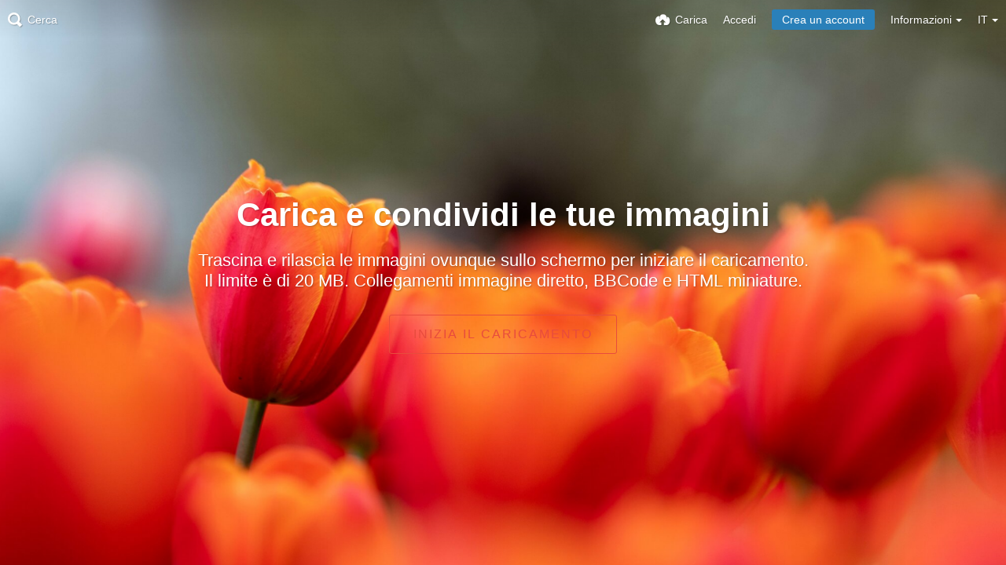

--- FILE ---
content_type: text/html; charset=utf-8
request_url: https://cyouimg.cyou/?lang=it
body_size: 41206
content:
<!DOCTYPE HTML>
<html xml:lang="it" lang="it" dir="ltr" class="device-nonmobile tone-light top-bar-white unsafe-blur-off" prefix="og: http://ogp.me/ns#">

<head>
        <meta charset="utf-8">
    <meta name="apple-mobile-web-app-status-bar-style" content="black">
    <meta name="apple-mobile-web-app-capable" content="yes">
    <meta name="viewport" content="width=device-width, initial-scale=1">
    <meta name="theme-color" content="#FFFFFF">
            <meta name="description" content="XYZ图床">
            <title>CYOUIMG图床 - 免费、稳定、专业图片外链，专注图像云存储！ (Italiano)</title>

    <meta name="generator" content="Chevereto 3.16.2">
<link rel="stylesheet" href="https://cyouimg.cyou/lib/Peafowl/peafowl.min.css?4f362777f18c8fe23c33a40c511461ce">
<link rel="stylesheet" href="https://cyouimg.cyou/app/themes/Peafowl/style.min.css?4f362777f18c8fe23c33a40c511461ce">

<script data-cfasync="false">document.documentElement.className+=" js";var devices=["phone","phablet","tablet","laptop","desktop","largescreen"],window_to_device=function(){for(var e=[480,768,992,1200,1880,2180],t=[],n="",d=document.documentElement.clientWidth||document.getElementsByTagName("body")[0].clientWidth||window.innerWidth,c=0;c<devices.length;++c)d>=e[c]&&t.push(devices[c]);for(0==t.length&&t.push(devices[0]),n=t[t.length-1],c=0;c<devices.length;++c)document.documentElement.className=document.documentElement.className.replace(devices[c],""),c==devices.length-1&&(document.documentElement.className+=" "+n),document.documentElement.className=document.documentElement.className.replace(/\s+/g," ");if("laptop"==n||"desktop"==n){var o=document.getElementById("pop-box-mask");null!==o&&o.parentNode.removeChild(o)}};window_to_device(),window.onresize=window_to_device;function jQueryLoaded(){!function(n,d){n.each(readyQ,function(d,e){n(e)}),n.each(bindReadyQ,function(e,i){n(d).bind("ready",i)})}(jQuery,document)}!function(n,d,e){function i(d,e){"ready"==d?n.bindReadyQ.push(e):n.readyQ.push(d)}n.readyQ=[],n.bindReadyQ=[];var u={ready:i,bind:i};n.$=n.jQuery=function(n){return n===d||void 0===n?u:void i(n)}}(window,document);
            </script>


    <link rel="shortcut icon" href="https://cyouimg.cyou/content/images/system/favicon_1611839643124_aa1bbf.png">
    <link rel="icon" type="image/png" href="https://cyouimg.cyou/content/images/system/favicon_1611839643124_aa1bbf.png" sizes="192x192">
    <link rel="apple-touch-icon" href="https://cyouimg.cyou/content/images/system/favicon_1611839643124_aa1bbf.png" sizes="180x180">

    <meta property="og:type" content="website" />
<meta property="og:url" content="https://cyouimg.cyou" />
<meta property="og:title" content="免费、稳定、专业图片外链，专注图像云存储！" />
<meta property="og:image" content="https://cyouimg.cyou/content/images/system/default/home_cover.jpg" />
<meta property="og:site_name" content="CYOUIMG图床" />
<meta property="og:description" content="XYZ图床" />
<meta name="twitter:card" content="summary">
<meta name="twitter:description" content="XYZ图床">
<meta name="twitter:title" content="CYOUIMG图床 - 免费、稳定、专业图片外链，专注图像云存储！ (Italiano)">
<style>
a,
a.number-figures:hover, a.number-figures:hover *,
.input .icon-input-submit:hover, .input .icon-input-submit:focus, .input .icon-input-submit.focus,
.btn.default.outline, .pop-btn-text,
.top-bar.white .top-btn-text:hover:not(.btn), .top-bar.white .opened .top-btn-text:not(.btn),
.ios .top-bar.white .opened .top-btn-text:not(.btn),
.ios .top-bar.white .opened .top-btn-text:not(.top-btn-number),
.breadcrum-text a:hover,
.content-tabs li:hover a,
.upload-box-heading .icon,
.list-item-image-btn:hover span,
.content-listing-pagination a:hover {
	color: #00A7DA;
}

.menu-box [role=button]:hover,
input:focus, textarea:focus, select:focus, input.search:focus, .input-focus,
.tone-dark input:focus, .tone-dark textarea:focus, .tone-dark select:focus, .tone-dark input.search:focus, .tone-dark .input-focus,
.btn.default.outline,
.btn.active,
.content-tabs li:hover, .content-tabs li.current, .content-tabs li.visited, .content-tabs li.visited:hover,
.content-tabs li.current,
.list-item:hover .list-item-avatar-cover,
input:focus, textarea:focus, select:focus, input.search:focus, .input-focus,
.tone-dark input:focus, .tone-dark textarea:focus, .tone-dark select:focus, .tone-dark input.search:focus, .tone-dark .input-focus {
	border-color: #00A7DA;
}

.btn.active,
html:not(.phone) .pop-box-menu a:hover, .pop-box-menu a.focus,
.list-item-image-btn.liked,
.list-item-desc .user:hover {
	background-color: #00A7DA;
}

.pop-btn-text .arrow-down,
.top-bar.white .top-btn-text:hover .arrow-down, .top-bar.white .opened .arrow-down,
.ios .top-bar.white .opened .top-btn-text .arrow-down,
.header-content-breadcrum a:hover .arrow-down {
	border-top-color: #00A7DA;
}

.top-bar ul .pop-btn.current, .top-bar ul .top-btn-el.current {
	border-bottom-color: #00A7DA;
}

.header-content-breadcrum a:hover .arrow-right {
	border-left-color: #00A7DA;
}

</style>
            <link rel="alternate" hreflang="x-default" href="https://cyouimg.cyou">
            <link rel="alternate" hreflang="sk" href="https://cyouimg.cyou/?lang=sk">
<link rel="alternate" hreflang="sv" href="https://cyouimg.cyou/?lang=sv">
<link rel="alternate" hreflang="vi" href="https://cyouimg.cyou/?lang=vi">
<link rel="alternate" hreflang="et-ee" href="https://cyouimg.cyou/?lang=et-EE">
<link rel="alternate" hreflang="pt-br" href="https://cyouimg.cyou/?lang=pt-BR">
<link rel="alternate" hreflang="zh-tw" href="https://cyouimg.cyou/?lang=zh-TW">
<link rel="alternate" hreflang="id" href="https://cyouimg.cyou/?lang=id">
<link rel="alternate" hreflang="fr" href="https://cyouimg.cyou/?lang=fr">
<link rel="alternate" hreflang="fi" href="https://cyouimg.cyou/?lang=fi">
<link rel="alternate" hreflang="el" href="https://cyouimg.cyou/?lang=el">
<link rel="alternate" hreflang="zh-cn" href="https://cyouimg.cyou/?lang=zh-CN">
<link rel="alternate" hreflang="fa" href="https://cyouimg.cyou/?lang=fa">
<link rel="alternate" hreflang="he" href="https://cyouimg.cyou/?lang=he">
<link rel="alternate" hreflang="sr-rs" href="https://cyouimg.cyou/?lang=sr-RS">
<link rel="alternate" hreflang="ar" href="https://cyouimg.cyou/?lang=ar">
<link rel="alternate" hreflang="it" href="https://cyouimg.cyou/?lang=it">
<link rel="alternate" hreflang="da" href="https://cyouimg.cyou/?lang=da">
<link rel="alternate" hreflang="ru" href="https://cyouimg.cyou/?lang=ru">
<link rel="alternate" hreflang="de" href="https://cyouimg.cyou/?lang=de">
<link rel="alternate" hreflang="bg-bg" href="https://cyouimg.cyou/?lang=bg-BG">
<link rel="alternate" hreflang="pt" href="https://cyouimg.cyou/?lang=pt">
<link rel="alternate" hreflang="th" href="https://cyouimg.cyou/?lang=th">
<link rel="alternate" hreflang="nl" href="https://cyouimg.cyou/?lang=nl">
<link rel="alternate" hreflang="nb" href="https://cyouimg.cyou/?lang=nb">
<link rel="alternate" hreflang="lt-lt" href="https://cyouimg.cyou/?lang=lt-LT">
<link rel="alternate" hreflang="ja" href="https://cyouimg.cyou/?lang=ja">
<link rel="alternate" hreflang="ko" href="https://cyouimg.cyou/?lang=ko">
<link rel="alternate" hreflang="en" href="https://cyouimg.cyou/?lang=en">
<link rel="alternate" hreflang="es" href="https://cyouimg.cyou/?lang=es">
<link rel="alternate" hreflang="uk" href="https://cyouimg.cyou/?lang=uk">
<link rel="alternate" hreflang="tr" href="https://cyouimg.cyou/?lang=tr">
<link rel="alternate" hreflang="hu" href="https://cyouimg.cyou/?lang=hu">
<link rel="alternate" hreflang="cs" href="https://cyouimg.cyou/?lang=cs">
<link rel="alternate" hreflang="pl" href="https://cyouimg.cyou/?lang=pl">

</head>


<body id="index" class="landing">
                    <header id="top-bar" class="top-bar transparent black">
            <div class="content-width">
                                <div id="logo" class="top-bar-logo"><a href="https://cyouimg.cyou"><img class="replace-svg" src="https://cyouimg.cyou/content/images/system/logo_homepage_1611839882936_2aaa55.png" alt="CYOUIMG图床"></a></div>

                                    <ul class="top-bar-left float-left">

                        <li data-action="top-bar-menu-full" data-nav="mobile-menu" class="top-btn-el phone-show hidden">
                            <span class="top-btn-text"><span class="icon icon-menu3"></span></span>
                        </li>

                                                
                                                    <li data-action="top-bar-search" data-nav="search" class="phone-hide pop-btn">
                                <span class="top-btn-text"><span class="icon icon-search"></span><span class="btn-text phone-hide phablet-hide">Cerca</span></span>
                            </li>
                            <li data-action="top-bar-search-input" class="top-bar-search-input phone-hide pop-btn pop-keep-click hidden">
                                <div class="input-search">
                                    <form action="https://cyouimg.cyou/search/images/" method="get">
                                        <input class="search" type="text" placeholder="Cerca" autocomplete="off" spellcheck="false" name="q">
                                    </form>
                                    <span class="icon-search"></span><span class="icon close icon-close" data-action="clear-search" title="Chiudi"></span><span class="icon settings icon-triangle-down" data-modal="form" data-target="advanced-search" title="Ricerca avanzata"></span>
                                </div>
                            </li>
                            <div class="hidden" data-modal="advanced-search">
                                <span class="modal-box-title">Ricerca avanzata</span>
                                <form action="https://cyouimg.cyou/search/images/" method="get" data-beforeunload="continue">
		<div class="input-label">
		<label for="as_q">Tutte queste parole chiave</label>
		<input type="text" id="as_q" name="as_q" class="text-input" placeholder="Inserire le parole chiave: tri-color rat terrier">
	</div>
		<div class="input-label">
		<label for="as_epq">Questa parola chiave o frase esatta</label>
		<input type="text" id="as_epq" name="as_epq" class="text-input" placeholder="Definire le parole chiave esatte tra virgolette: &quot;rat terrier&quot;">
	</div>
		<div class="input-label">
		<label for="as_eq">Nessuna di queste parole chiave</label>
		<input type="text" id="as_eq" name="as_eq" class="text-input" placeholder="Inserisci un segno meno davanti alle parole chiave non volute: -rodent - &quot;Jack Russell&quot;">
	</div>
			</form>                            </div>
                        
                        
                    </ul>
                                <ul class="top-bar-right float-right keep-visible">

                    
                    <li data-action="top-bar-tone" data-nav="tone" class="top-btn-el phone-hide" data-login-needed="true">
                        <span class="top-btn-text"><span class="icon icon-light-bulb"></span><span class="btn-text phone-hide phablet-hide">Luci</span></span>
                    </li>

                                            <li data-action="top-bar-upload" data-link="" data-nav="upload" class="top-btn-el phone-hide" >
                            <span class="top-btn-text"><span class="icon icon-cloud-upload"></span><span class="btn-text phone-hide phablet-hide">Carica</span></span>
                        </li>
                    
                                            <li id="top-bar-signin" data-nav="signin" class="top-btn-el">
                            <a href="https://cyouimg.cyou/login" class="top-btn-text"><span class="icon icon-login tablet-hide laptop-hide desktop-hide"></span><span class="text phone-hide phablet-hide">Accedi</span></a>
                        </li>
                                                    <li id="top-bar-signup" data-nav="signup" class="phone-hide top-btn-el">
                                <a href="https://cyouimg.cyou/signup" class="top-btn-text top-btn-create-account btn blue text"><span class="icon icon-user2 phablet-hide tablet-hide laptop-hide desktop-hide"></span>Crea un account</a>
                            </li>
                                                                                                                        <li data-nav="about" class="phone-hide pop-btn pop-keep-click pop-btn-delayed">
                                <span class="top-btn-text"><span class="icon icon-info tablet-hide laptop-hide desktop-hide"></span><span class="text phone-hide phablet-hide">Informazioni</span><span class="arrow-down"></span></span>
                                <div class="pop-box arrow-box arrow-box-top anchor-right">
                                    <div class="pop-box-inner pop-box-menu">
                                        <ul>
                                                                                            <li class="with-icon"><a href="https://cyouimg.cyou/plugin"><span class="btn-icon icon-code2"></span> Plugin</a>
                            </li>
                                                                        <li class="with-icon"><a href="https://cyouimg.cyou/page/contact"><span class="btn-icon icon-mail"></span> Contact</a>
                            </li>
                                        </ul>
            </div>
            </div>
            </li>
                            <li data-nav="language" class="phablet-hide phone-hide pop-btn">
                                <span class="top-btn-text"><span class="text">IT</span><span class="arrow-down"></span></span>
                <div class="pop-box pbcols5 arrow-box arrow-box-top anchor-center">
                    <div class="pop-box-inner pop-box-menu pop-box-menucols">
                        <ul>
                            <li><a href="https://cyouimg.cyou/?lang=sk">Slovenčina</a></li>
<li><a href="https://cyouimg.cyou/?lang=sv">Svenska</a></li>
<li><a href="https://cyouimg.cyou/?lang=vi">Tiếng Việt</a></li>
<li><a href="https://cyouimg.cyou/?lang=et-EE">Eesti (Eesti)</a></li>
<li><a href="https://cyouimg.cyou/?lang=pt-BR">Português (Brasil)</a></li>
<li><a href="https://cyouimg.cyou/?lang=zh-TW">繁體中文</a></li>
<li><a href="https://cyouimg.cyou/?lang=id">Bahasa Indonesia</a></li>
<li><a href="https://cyouimg.cyou/?lang=fr">Français</a></li>
<li><a href="https://cyouimg.cyou/?lang=fi">Suomi</a></li>
<li><a href="https://cyouimg.cyou/?lang=el">Ελληνικά</a></li>
<li><a href="https://cyouimg.cyou/?lang=zh-CN">简体中文</a></li>
<li><a href="https://cyouimg.cyou/?lang=fa">فارسی</a></li>
<li><a href="https://cyouimg.cyou/?lang=he">עברית</a></li>
<li><a href="https://cyouimg.cyou/?lang=sr-RS">Српски</a></li>
<li><a href="https://cyouimg.cyou/?lang=ar">العربية</a></li>
<li class="current"><a href="https://cyouimg.cyou/?lang=it">Italiano</a></li>
<li><a href="https://cyouimg.cyou/?lang=da">Dansk</a></li>
<li><a href="https://cyouimg.cyou/?lang=ru">Русский</a></li>
<li><a href="https://cyouimg.cyou/?lang=de">Deutsch</a></li>
<li><a href="https://cyouimg.cyou/?lang=bg-BG">Български</a></li>
<li><a href="https://cyouimg.cyou/?lang=pt">Português</a></li>
<li><a href="https://cyouimg.cyou/?lang=th">ไทย</a></li>
<li><a href="https://cyouimg.cyou/?lang=nl">Nederlands</a></li>
<li><a href="https://cyouimg.cyou/?lang=nb">‪Norsk Bokmål‬</a></li>
<li><a href="https://cyouimg.cyou/?lang=lt-LT">Lietuvių (Lietuva)</a></li>
<li><a href="https://cyouimg.cyou/?lang=ja">日本語</a></li>
<li><a href="https://cyouimg.cyou/?lang=ko">한국어</a></li>
<li><a href="https://cyouimg.cyou/?lang=en">English</a></li>
<li><a href="https://cyouimg.cyou/?lang=es">Español</a></li>
<li><a href="https://cyouimg.cyou/?lang=uk">Українська</a></li>
<li><a href="https://cyouimg.cyou/?lang=tr">Türkçe</a></li>
<li><a href="https://cyouimg.cyou/?lang=hu">Magyar</a></li>
<li><a href="https://cyouimg.cyou/?lang=cs">Čeština</a></li>
<li><a href="https://cyouimg.cyou/?lang=pl">Polski</a></li>
                        </ul>
                    </div>
                </div>
            </li>
            
    </ul>

    </div>
        </header>
    

<div id="home-cover" data-content="follow-scroll-opacity">
	<div id="home-cover-slideshow">
        <div class="home-cover-img" data-src="https://cyouimg.cyou/content/images/system/default/home_cover.jpg"></div>
    </div>	<div id="home-cover-content" class="c20 fluid-column center-box padding-left-10 padding-right-10">
				<h1>Carica e condividi le tue immagini</h1>
		<p class="c20 center-box text-align-center phone-hide phablet-hide">Trascina e rilascia le immagini ovunque sullo schermo per iniziare il caricamento. Il limite è di 20 MB. Collegamenti immagine diretto, BBCode e HTML miniature.</p>
		<div class="home-buttons">
			<a data-trigger="anywhere-upload-input"  class="btn btn-big red outline">Inizia il caricamento</a>		</div>
			</div>
</div>





<script>
	$(document).ready(function() {
		if(typeof CHV == "undefined") {
			CHV = {obj: {}, fn: {}, str:{}};
		} else {
			if(typeof CHV.obj.embed_tpl == "undefined") {
				CHV.obj.embed_tpl = {};
			}
		}
		CHV.obj.embed_tpl = {"links":{"label":"Link utili","options":{"viewer-links":{"label":"Link di visualizzazione","template":"%URL_SHORT%","size":"viewer"},"direct-links":{"label":"Link diretti","template":"%URL%","size":"full"}}},"html-codes":{"label":"Codici HTML","options":{"html-embed":{"label":"Immagine originale","template":"<img src=\"%URL%\" alt=\"%TITLE%\" border=\"0\">","size":"full"},"html-embed-full":{"label":"Immagine originale con link","template":"<a href=\"%URL_SHORT%\"><img src=\"%URL%\" alt=\"%FILENAME%\" border=\"0\"><\/a>","size":"full"},"html-embed-medium":{"label":"Immagine ridotta con linkg","template":"<a href=\"%URL_SHORT%\"><img src=\"%MEDIUM_URL%\" alt=\"%MEDIUM_FILENAME%\" border=\"0\"><\/a>","size":"medium"},"html-embed-thumbnail":{"label":"Immagine in miniatura con link","template":"<a href=\"%URL_SHORT%\"><img src=\"%THUMB_URL%\" alt=\"%THUMB_FILENAME%\" border=\"0\"><\/a>","size":"thumb"}}},"bbcodes":{"label":"BBcode","options":{"bbcode-embed":{"label":"Immagine originale","template":"[img]%URL%[\/img]","size":"full"},"bbcode-embed-full":{"label":"Immagine originale con link","template":"[url=%URL_SHORT%][img]%URL%[\/img][\/url]","size":"full"},"bbcode-embed-medium":{"label":"Immagine ridotta con link","template":"[url=%URL_SHORT%][img]%MEDIUM_URL%[\/img][\/url]","size":"medium"},"bbcode-embed-thumbnail":{"label":"Immagine in miniatura con link","template":"[url=%URL_SHORT%][img]%THUMB_URL%[\/img][\/url]","size":"thumb"}}},"markdown":{"label":"Markdown","options":{"markdown-embed":{"label":"Immagine originale","template":"![%FILENAME%](%URL%)","size":"full"},"markdown-embed-full":{"label":"Immagine originale con link","template":"[![%FILENAME%](%URL%)](%URL_SHORT%)","size":"full"},"markdown-embed-medium":{"label":"Immagine ridotta con link","template":"[![%MEDIUM_FILENAME%](%MEDIUM_URL%)](%URL_SHORT%)","size":"medium"},"markdown-embed-thumbnail":{"label":"Immagine in miniatura con link","template":"[![%THUMB_FILENAME%](%THUMB_URL%)](%URL_SHORT%)","size":"thumb"}}}};
	});
</script>
<div data-modal="form-embed-codes" class="hidden">
	<span class="modal-box-title">Condivisione</span>
	<div class="input-label margin-bottom-0 copy-hover-display">
		<div class="c7 margin-bottom-10">
			<select name="form-embed-toggle" id="form-embed-toggle" class="text-input" data-combo="form-embed-toggle-combo">
				<optgroup label="Link utili">
	<option value="viewer-links" data-size="viewer">Link di visualizzazione</option>
	<option value="direct-links" data-size="full">Link diretti</option>
</optgroup><optgroup label="Codici HTML">
	<option value="html-embed" data-size="full">Immagine originale</option>
	<option value="html-embed-full" data-size="full">Immagine originale con link</option>
	<option value="html-embed-medium" data-size="medium">Immagine ridotta con linkg</option>
	<option value="html-embed-thumbnail" data-size="thumb">Immagine in miniatura con link</option>
</optgroup><optgroup label="BBcode">
	<option value="bbcode-embed" data-size="full">Immagine originale</option>
	<option value="bbcode-embed-full" data-size="full">Immagine originale con link</option>
	<option value="bbcode-embed-medium" data-size="medium">Immagine ridotta con link</option>
	<option value="bbcode-embed-thumbnail" data-size="thumb">Immagine in miniatura con link</option>
</optgroup><optgroup label="Markdown">
	<option value="markdown-embed" data-size="full">Immagine originale</option>
	<option value="markdown-embed-full" data-size="full">Immagine originale con link</option>
	<option value="markdown-embed-medium" data-size="medium">Immagine ridotta con link</option>
	<option value="markdown-embed-thumbnail" data-size="thumb">Immagine in miniatura con link</option>
</optgroup>			</select>
		</div>
		<div id="form-embed-toggle-combo">
			<div data-combo-value="viewer-links" class="switch-combo">
							<textarea id="modal-embed-code-0" class="r3 resize-vertical" name="viewer-links" data-size="viewer" data-focus="select-all"></textarea>
							<button class="input-action" data-action="copy" data-action-target="#modal-embed-code-0">copia</button>
						</div>
<div data-combo-value="direct-links" class="switch-combo soft-hidden">
							<textarea id="modal-embed-code-1" class="r3 resize-vertical" name="direct-links" data-size="full" data-focus="select-all"></textarea>
							<button class="input-action" data-action="copy" data-action-target="#modal-embed-code-1">copia</button>
						</div>
<div data-combo-value="html-embed" class="switch-combo soft-hidden">
							<textarea id="modal-embed-code-2" class="r3 resize-vertical" name="html-embed" data-size="full" data-focus="select-all"></textarea>
							<button class="input-action" data-action="copy" data-action-target="#modal-embed-code-2">copia</button>
						</div>
<div data-combo-value="html-embed-full" class="switch-combo soft-hidden">
							<textarea id="modal-embed-code-3" class="r3 resize-vertical" name="html-embed-full" data-size="full" data-focus="select-all"></textarea>
							<button class="input-action" data-action="copy" data-action-target="#modal-embed-code-3">copia</button>
						</div>
<div data-combo-value="html-embed-medium" class="switch-combo soft-hidden">
							<textarea id="modal-embed-code-4" class="r3 resize-vertical" name="html-embed-medium" data-size="medium" data-focus="select-all"></textarea>
							<button class="input-action" data-action="copy" data-action-target="#modal-embed-code-4">copia</button>
						</div>
<div data-combo-value="html-embed-thumbnail" class="switch-combo soft-hidden">
							<textarea id="modal-embed-code-5" class="r3 resize-vertical" name="html-embed-thumbnail" data-size="thumb" data-focus="select-all"></textarea>
							<button class="input-action" data-action="copy" data-action-target="#modal-embed-code-5">copia</button>
						</div>
<div data-combo-value="bbcode-embed" class="switch-combo soft-hidden">
							<textarea id="modal-embed-code-6" class="r3 resize-vertical" name="bbcode-embed" data-size="full" data-focus="select-all"></textarea>
							<button class="input-action" data-action="copy" data-action-target="#modal-embed-code-6">copia</button>
						</div>
<div data-combo-value="bbcode-embed-full" class="switch-combo soft-hidden">
							<textarea id="modal-embed-code-7" class="r3 resize-vertical" name="bbcode-embed-full" data-size="full" data-focus="select-all"></textarea>
							<button class="input-action" data-action="copy" data-action-target="#modal-embed-code-7">copia</button>
						</div>
<div data-combo-value="bbcode-embed-medium" class="switch-combo soft-hidden">
							<textarea id="modal-embed-code-8" class="r3 resize-vertical" name="bbcode-embed-medium" data-size="medium" data-focus="select-all"></textarea>
							<button class="input-action" data-action="copy" data-action-target="#modal-embed-code-8">copia</button>
						</div>
<div data-combo-value="bbcode-embed-thumbnail" class="switch-combo soft-hidden">
							<textarea id="modal-embed-code-9" class="r3 resize-vertical" name="bbcode-embed-thumbnail" data-size="thumb" data-focus="select-all"></textarea>
							<button class="input-action" data-action="copy" data-action-target="#modal-embed-code-9">copia</button>
						</div>
<div data-combo-value="markdown-embed" class="switch-combo soft-hidden">
							<textarea id="modal-embed-code-10" class="r3 resize-vertical" name="markdown-embed" data-size="full" data-focus="select-all"></textarea>
							<button class="input-action" data-action="copy" data-action-target="#modal-embed-code-10">copia</button>
						</div>
<div data-combo-value="markdown-embed-full" class="switch-combo soft-hidden">
							<textarea id="modal-embed-code-11" class="r3 resize-vertical" name="markdown-embed-full" data-size="full" data-focus="select-all"></textarea>
							<button class="input-action" data-action="copy" data-action-target="#modal-embed-code-11">copia</button>
						</div>
<div data-combo-value="markdown-embed-medium" class="switch-combo soft-hidden">
							<textarea id="modal-embed-code-12" class="r3 resize-vertical" name="markdown-embed-medium" data-size="medium" data-focus="select-all"></textarea>
							<button class="input-action" data-action="copy" data-action-target="#modal-embed-code-12">copia</button>
						</div>
<div data-combo-value="markdown-embed-thumbnail" class="switch-combo soft-hidden">
							<textarea id="modal-embed-code-13" class="r3 resize-vertical" name="markdown-embed-thumbnail" data-size="thumb" data-focus="select-all"></textarea>
							<button class="input-action" data-action="copy" data-action-target="#modal-embed-code-13">copia</button>
						</div>
		</div>
	</div>
</div>
<div id="anywhere-upload" class="upload-box upload-box--fixed upload-box--hidden queueEmpty" data-queue-size="0">

	<div class="content-width">

    	<div class="upload-box-inner">

        	<div class="upload-box-heading c16 center-box">
				<div class="upload-box-status">
					<div data-group="upload">
						<span class="icon icon-download2 cursor-pointer" data-trigger="anywhere-upload-input"></span>
						<div class="heading device-mobile--hide"><a data-trigger="anywhere-upload-input">Trascina e rilascia oppure incolla qui le tue immagini per caricarle</a></div>
						<div class="heading device-nonmobile--hide"><a data-trigger="anywhere-upload-input">Seleziona le immagini da caricare</a></div>
						<div class="device-mobile--hide upload-box-status-text">È inoltre possibile <a data-trigger="anywhere-upload-input">navigare dal computer</a> o <a data-modal="form" data-target="anywhere-upload-paste-url">aggiungi URL  immagini</a>.</div>
						<div class="device-nonmobile--hide upload-box-status-text">Puoi anche <a data-trigger="anywhere-upload-input">esplorare dal tuo dispositivo</a>, <a data-trigger="anywhere-upload-input-camera">Fai una foto</a> o <a data-modal="form" data-target="anywhere-upload-paste-url">aggiungi URL  immagini</a>.</div>
					</div>
					<div data-group="upload-queue-ready" class="soft-hidden">
						<span class="icon icon-images" data-trigger="anywhere-upload-input"></span>
						<div class="heading device-mobile--hide">Modificare o ridimensionare un immagine cliccando l'immagine di anteprima</div>
						<div class="heading device-nonmobile--hide">Modifica qualsiasi immagine toccando l'anteprima dell'immagine</div>
						<div class="device-mobile--hide upload-box-status-text">È possibile aggiungere altre immagini <a data-trigger="anywhere-upload-input">il tuo computer</a> o <a data-modal="form" data-target="anywhere-upload-paste-url">aggiungi URL  immagini</a>.</div>
						<div class="device-nonmobile--hide upload-box-status-text">È possibile aggiungere altre immagini <a data-trigger="anywhere-upload-input">il tuo dispositivo</a>, <a data-trigger="anywhere-upload-input-camera">Fai una foto</a> o <a data-modal="form" data-target="anywhere-upload-paste-url">aggiungi URL  immagini</a>.</div>
					</div>
					<div data-group="uploading" class="soft-hidden">
						<span class="icon icon-cloud-upload"></span>
						<div class="heading">Caricamento <span data-text="queue-size">0</span> <span data-text="queue-objects">Immagine</span> (<span data-text="queue-progress">0</span>% completo)</div>
						<div class="upload-box-status-text">La coda è caricata, si dovrebbe perdere solo pochi secondi per essere completata.</div>
					</div>
					<div data-group="upload-result" data-result="success" class="soft-hidden">
						<span class="icon icon-checkmark-circle color-green"></span>
						<div class="heading">Caricamento completato</div>
						<div class="upload-box-status-text">
							<div data-group="user" class="soft-hidden">
								<div data-group="user-stream" class="soft-hidden">
								contenuti caricati aggiunto <a data-text="upload-target" data-link="upload-target"></a>. È possibile <a data-modal="form" data-target="form-uploaded-create-album">creare un nuovo album</a> con il contenuto appena caricato.								</div>
								<div data-group="user-album" class="soft-hidden">contenuti caricati aggiunto <a data-text="upload-target" data-link="upload-target"></a>.</div>
							</div>
							<div data-group="guest" class="soft-hidden">
							È possibile <a data-modal="form" data-target="form-uploaded-create-album">creare un nuovo album</a> con il contenuto appena caricato. Devi <a href="https://cyouimg.cyou/signup">crea un account</a> o <a href="https://cyouimg.cyou/login">registrati</a> per salvare questo contenuto nel tuo account.							</div>
						</div>
					</div>
					<div data-group="upload-result" data-result="error" class="soft-hidden">
						<span class="icon icon-cross4 color-grey"></span>
						<div class="heading">Nessun <span data-text="queue-objects">Immagine</span> sono state caricate</div>
						<div class="upload-box-status-text">La tua richiesta non è stata elaborata a causa di alcuni errori.</div>
					</div>
				</div>
            </div>

			<input id="anywhere-upload-input" data-action="anywhere-upload-input" class="hidden-visibility" type="file" accept="image/*, .jpg,.png,.bmp,.gif,.webp,.jpeg" multiple>
			<input id="anywhere-upload-input-camera" data-action="anywhere-upload-input" class="hidden-visibility" type="file" capture="camera" accept="image/*">
			<ul id="anywhere-upload-queue" class="upload-box-queue content-width soft-hidden" data-group="upload-queue"></ul>

			<div id="anywhere-upload-submit" class="btn-container text-align-center margin-bottom-0 soft-hidden" data-group="upload-queue-ready">
				<div data-group="upload-queue-ready">

																				<div class="margin-10"><span rel="tooltip" data-tiptip="top" title="Seleziona la spunta se il contenuto non è adatto a tutti"><input type="checkbox" name="upload-nsfw" id="upload-nsfw" class="margin-right-5" value="1"><label for="upload-nsfw">Contenuto non adatto a tutti</label></span></div>
										<button class="btn btn-big green" data-action="upload" data-public="Carica" data-private="Caricamento privato">Carica</button></span>
				</div>
				<div data-group="uploading" class="soft-hidden">
					<button class="btn plain disabled btn-big plain margin-right-5" disabled data-action="upload-privacy-copy"><span class="icon icon-unlocked" data-lock="icon-lock" data-unlock="icon-unlocked"></span></button><button class="btn btn-big disabled off" disabled>Caricamento in corso...</button> <span class="btn-alt">oppure <a data-action="cancel-upload" data-button="close-cancel">Annulla </a><a data-action="cancel-upload-remaining" data-button="close-cancel" class="soft-hidden">Annulla il caricamento</a></span>
				</div>
			</div>

			<div id="anywhere-upload-report">
				<div data-group="upload-result" data-result="mixted" class="soft-hidden margin-top-10 text-align-center upload-box-status-text">Attenzione: non è stato possibile caricare alcune immagini. <a data-modal="simple" data-target="failed-upload-result">Scopri di più</a></div>
				<div data-group="upload-result" data-result="error" class="soft-hidden margin-top-10 text-align-center upload-box-status-text">Controlla il <a data-modal="simple" data-target="failed-upload-result">rapporto di errore</a> per ulteriori informazioni.</div>
			</div>

      <div class="upload-box-allowed-files position-absolute">
				<span>JPG PNG BMP GIF WEBP</span>
				<span>20 MB								<span class="icon icon-warning color-red margin-left-5" rel="tooltip" data-tiptip="top" title="Registrati per ottenere 50 MB"></span>
								</span>
			</div>

			<div class="upload-box-close position-absolute">
				<a data-action="reset-upload" data-button="close-cancel"><span class="btn-icon icon-loop2"></span><span class="btn-text">azzerare</span></a>
				<a data-action="close-upload" data-button="close-cancel"><span class="btn-icon icon-close"></span><span class="btn-text">chiudi</span></a>
				<a data-action="cancel-upload" data-button="close-cancel"><span class="btn-icon icon-close"></span><span class="btn-text">Annulla </span></a>
				<a data-action="cancel-upload-remaining" data-button="close-cancel"><span class="btn-icon icon-close"></span><span class="btn-text">Annulla il caricamento</span></a>
			</div>

						<div data-group="upload-result" data-result="success" class="c16 center-box soft-hidden">
				<div class="input-label margin-bottom-0 copy-hover-display">
                    					<label for="uploaded-embed-toggle">Condivisione</label>
					<div class="c7 margin-bottom-10">
						<select name="uploaded-embed-toggle" id="uploaded-embed-toggle" class="text-input" data-combo="uploaded-embed-toggle-combo">
                            <optgroup label="Link utili">
	<option value="viewer-links" data-size="viewer">Link di visualizzazione</option>
	<option value="direct-links" data-size="full">Link diretti</option>
</optgroup><optgroup label="Codici HTML">
	<option value="html-embed" data-size="full">Immagine originale</option>
	<option value="html-embed-full" data-size="full">Immagine originale con link</option>
	<option value="html-embed-medium" data-size="medium">Immagine ridotta con linkg</option>
	<option value="html-embed-thumbnail" data-size="thumb">Immagine in miniatura con link</option>
</optgroup><optgroup label="BBcode">
	<option value="bbcode-embed" data-size="full">Immagine originale</option>
	<option value="bbcode-embed-full" data-size="full">Immagine originale con link</option>
	<option value="bbcode-embed-medium" data-size="medium">Immagine ridotta con link</option>
	<option value="bbcode-embed-thumbnail" data-size="thumb">Immagine in miniatura con link</option>
</optgroup><optgroup label="Markdown">
	<option value="markdown-embed" data-size="full">Immagine originale</option>
	<option value="markdown-embed-full" data-size="full">Immagine originale con link</option>
	<option value="markdown-embed-medium" data-size="medium">Immagine ridotta con link</option>
	<option value="markdown-embed-thumbnail" data-size="thumb">Immagine in miniatura con link</option>
</optgroup>						</select>
					</div>
					<div id="uploaded-embed-toggle-combo">
						<div data-combo-value="viewer-links" class="switch-combo">
										<textarea id="uploaded-embed-code-0" class="r2 resize-vertical" name="viewer-links" data-size="viewer" data-focus="select-all"></textarea>
										<button class="input-action" data-action="copy" data-action-target="#uploaded-embed-code-0">copia</button>
										<button class="input-action" data-action="openerPostMessage" data-action-target="#uploaded-embed-code-0">inserire</button>
									</div>
<div data-combo-value="direct-links" class="switch-combo soft-hidden">
										<textarea id="uploaded-embed-code-1" class="r2 resize-vertical" name="direct-links" data-size="full" data-focus="select-all"></textarea>
										<button class="input-action" data-action="copy" data-action-target="#uploaded-embed-code-1">copia</button>
										<button class="input-action" data-action="openerPostMessage" data-action-target="#uploaded-embed-code-1">inserire</button>
									</div>
<div data-combo-value="html-embed" class="switch-combo soft-hidden">
										<textarea id="uploaded-embed-code-2" class="r2 resize-vertical" name="html-embed" data-size="full" data-focus="select-all"></textarea>
										<button class="input-action" data-action="copy" data-action-target="#uploaded-embed-code-2">copia</button>
										<button class="input-action" data-action="openerPostMessage" data-action-target="#uploaded-embed-code-2">inserire</button>
									</div>
<div data-combo-value="html-embed-full" class="switch-combo soft-hidden">
										<textarea id="uploaded-embed-code-3" class="r2 resize-vertical" name="html-embed-full" data-size="full" data-focus="select-all"></textarea>
										<button class="input-action" data-action="copy" data-action-target="#uploaded-embed-code-3">copia</button>
										<button class="input-action" data-action="openerPostMessage" data-action-target="#uploaded-embed-code-3">inserire</button>
									</div>
<div data-combo-value="html-embed-medium" class="switch-combo soft-hidden">
										<textarea id="uploaded-embed-code-4" class="r2 resize-vertical" name="html-embed-medium" data-size="medium" data-focus="select-all"></textarea>
										<button class="input-action" data-action="copy" data-action-target="#uploaded-embed-code-4">copia</button>
										<button class="input-action" data-action="openerPostMessage" data-action-target="#uploaded-embed-code-4">inserire</button>
									</div>
<div data-combo-value="html-embed-thumbnail" class="switch-combo soft-hidden">
										<textarea id="uploaded-embed-code-5" class="r2 resize-vertical" name="html-embed-thumbnail" data-size="thumb" data-focus="select-all"></textarea>
										<button class="input-action" data-action="copy" data-action-target="#uploaded-embed-code-5">copia</button>
										<button class="input-action" data-action="openerPostMessage" data-action-target="#uploaded-embed-code-5">inserire</button>
									</div>
<div data-combo-value="bbcode-embed" class="switch-combo soft-hidden">
										<textarea id="uploaded-embed-code-6" class="r2 resize-vertical" name="bbcode-embed" data-size="full" data-focus="select-all"></textarea>
										<button class="input-action" data-action="copy" data-action-target="#uploaded-embed-code-6">copia</button>
										<button class="input-action" data-action="openerPostMessage" data-action-target="#uploaded-embed-code-6">inserire</button>
									</div>
<div data-combo-value="bbcode-embed-full" class="switch-combo soft-hidden">
										<textarea id="uploaded-embed-code-7" class="r2 resize-vertical" name="bbcode-embed-full" data-size="full" data-focus="select-all"></textarea>
										<button class="input-action" data-action="copy" data-action-target="#uploaded-embed-code-7">copia</button>
										<button class="input-action" data-action="openerPostMessage" data-action-target="#uploaded-embed-code-7">inserire</button>
									</div>
<div data-combo-value="bbcode-embed-medium" class="switch-combo soft-hidden">
										<textarea id="uploaded-embed-code-8" class="r2 resize-vertical" name="bbcode-embed-medium" data-size="medium" data-focus="select-all"></textarea>
										<button class="input-action" data-action="copy" data-action-target="#uploaded-embed-code-8">copia</button>
										<button class="input-action" data-action="openerPostMessage" data-action-target="#uploaded-embed-code-8">inserire</button>
									</div>
<div data-combo-value="bbcode-embed-thumbnail" class="switch-combo soft-hidden">
										<textarea id="uploaded-embed-code-9" class="r2 resize-vertical" name="bbcode-embed-thumbnail" data-size="thumb" data-focus="select-all"></textarea>
										<button class="input-action" data-action="copy" data-action-target="#uploaded-embed-code-9">copia</button>
										<button class="input-action" data-action="openerPostMessage" data-action-target="#uploaded-embed-code-9">inserire</button>
									</div>
<div data-combo-value="markdown-embed" class="switch-combo soft-hidden">
										<textarea id="uploaded-embed-code-10" class="r2 resize-vertical" name="markdown-embed" data-size="full" data-focus="select-all"></textarea>
										<button class="input-action" data-action="copy" data-action-target="#uploaded-embed-code-10">copia</button>
										<button class="input-action" data-action="openerPostMessage" data-action-target="#uploaded-embed-code-10">inserire</button>
									</div>
<div data-combo-value="markdown-embed-full" class="switch-combo soft-hidden">
										<textarea id="uploaded-embed-code-11" class="r2 resize-vertical" name="markdown-embed-full" data-size="full" data-focus="select-all"></textarea>
										<button class="input-action" data-action="copy" data-action-target="#uploaded-embed-code-11">copia</button>
										<button class="input-action" data-action="openerPostMessage" data-action-target="#uploaded-embed-code-11">inserire</button>
									</div>
<div data-combo-value="markdown-embed-medium" class="switch-combo soft-hidden">
										<textarea id="uploaded-embed-code-12" class="r2 resize-vertical" name="markdown-embed-medium" data-size="medium" data-focus="select-all"></textarea>
										<button class="input-action" data-action="copy" data-action-target="#uploaded-embed-code-12">copia</button>
										<button class="input-action" data-action="openerPostMessage" data-action-target="#uploaded-embed-code-12">inserire</button>
									</div>
<div data-combo-value="markdown-embed-thumbnail" class="switch-combo soft-hidden">
										<textarea id="uploaded-embed-code-13" class="r2 resize-vertical" name="markdown-embed-thumbnail" data-size="thumb" data-focus="select-all"></textarea>
										<button class="input-action" data-action="copy" data-action-target="#uploaded-embed-code-13">copia</button>
										<button class="input-action" data-action="openerPostMessage" data-action-target="#uploaded-embed-code-13">inserire</button>
									</div>
					</div>
				</div>
			</div>
			
        </div>

    </div>

	<div class="hidden">
		<div id="anywhere-upload-item-template">
			<li class="queue-item">
				<a class="block image-link" data-group="image-link" href="#file" target="_blank"></a>
				<div class="result done block"><span class="icon icon-checkmark-circle"></span></div>
				<div class="result failed block"><span class="icon icon-warning"></span></div>
				<div class="load-url block"><span class="big-icon icon-url-loading"></span></div>
				<div class="preview block"></div>
				<div class="progress block">
					<div class="progress-percent"><b data-text="progress-percent">0</b><span>%</span></div>
					<div class="progress-bar" data-content="progress-bar"></div>
				</div>
				<div class="block edit" data-action="edit" title="Modifica">
				</div>
				<div class="queue-item-button edit" data-action="edit" title="Modifica">
					<span class="icon icon-edit"></span>
				</div>
				<div class="queue-item-button cancel hover-display" data-action="cancel" title="Rimuovi">
					<span class="icon icon-cross"></span>
				</div>
			</li>
		</div>
		<div id="anywhere-upload-edit-item">
			<span class="modal-box-title">Modifica</span>
			<div class="modal-form">
				<div class="image-preview"></div>
				<div class="input-label">
					<label for="form-title">Titolo <span class="optional">Opzionale</span></label>
					<input type="text" id="form-title" name="form-title" class="text-input" value="" maxlength="100">
				</div>
												<div class="input-label" data-action="resize-combo-input">
					<label for="form-width" class="display-block-forced">Ridimensiona immagine</label>
					<div class="c6 overflow-auto clear-both">
						<div class="c3 float-left">
							<input type="number" min="16" pattern="\d+" name="form-width" id="form-width" class="text-input" title="Larghezza" rel="template-tooltip" data-tiptip="top">
						</div>
						<div class="c3 float-left margin-left-10">
							<input type="number" min="16" pattern="\d+" name="form-height" id="form-height" class="text-input" title="Altezza" rel="template-tooltip" data-tiptip="top">
						</div>
					</div>
					<div class="input-below font-size-small" data-content="animated-gif-warning">Nota: le immagini GIF animate non saranno ridimensionate.</div>
				</div>
                                <div class="input-label">
                    <label for="form-expiration">Cancellazione automatica immagine</label>
                    <div class="c6 phablet-1">
                        <select type="text" name="form-expiration" id="form-expiration" class="text-input">
                        <option value="" selected>Non cancellare automaticamente</option>
<option value="PT5M">Dopo 5 minuti</option>
<option value="PT15M">Dopo 15 minuti</option>
<option value="PT30M">Dopo 30 minuti</option>
<option value="PT1H">Dopo 1 ora</option>
<option value="PT2H">Dopo 2 ore</option>
<option value="PT6H">Dopo 6 ore</option>
<option value="PT12H">Dopo 12 ore</option>
<option value="P1D">Dopo 1 giorno</option>
<option value="P2D">Dopo 2 giorni</option>
<option value="P3D">Dopo 3 giorni</option>
<option value="P1W">Dopo 1 settimana</option>
<option value="P2W">Dopo 2 settimane</option>
<option value="P1M">Dopo 1 mese</option>
                        </select>
                    </div>
					                </div>
                                				<div class="checkbox-label">
					<div class="display-inline" rel="template-tooltip" data-tiptip="right" data-title="Seleziona la spunta se l'immagine non è adatta a tutti">
						<label for="form-nsfw">
							<input class="float-left" type="checkbox" name="form-nsfw" id="form-nsfw" value="1">Contrassegna come non adatto a tutti						</label>
					</div>
				</div>
                				<div class="input-label">
					<label for="form-description">Descrizione <span class="optional">Opzionale</span></label>
					<textarea id="form-description" name="form-description" class="text-input no-resize" placeholder="Descrizione sintetica dell'immagine"></textarea>
				</div>
			</div>
		</div>
		<div id="anywhere-upload-paste-url" data-submit-fn="CHV.fn.uploader.pasteURL">
			<span class="modal-box-title">Aggiungi link di immagini</span>
			<div class="modal-form">
				<textarea class="resize-vertical" placeholder="Aggiungi qui i link di immagini" name="urls"></textarea>
			</div>
		</div>
	</div>

		<div data-modal="form-uploaded-create-album" class="hidden" data-is-xhr data-submit-fn="CHV.fn.submit_upload_edit" data-ajax-deferred="CHV.fn.complete_upload_edit">
		<span class="modal-box-title">Crea album</span>
		<p>Il contenuto caricato verrà spostato in questo album appena creato. Devi <a href="https://cyouimg.cyou/signup">crea un account</a> o  l se desideri modificare questo album in seguito.</p>
		<div class="modal-form">
						<div name="move-new-album" id="move-new-album" data-content="form-new-album" data-view="switchable">
				<div class="c7 input-label">
	    <label for="form-album-name">Nome album</label>
    <input type="text" name="form-album-name" class="text-input" value="" placeholder="Nome album" maxlength="100" required>
	</div>
<div class="input-label">
	<label for="form-album-description">Descrizione album <span class="optional">Opzionale</span></label>
	<textarea id="form-album-description" name="form-album-description" class="text-input no-resize" placeholder="Descrizione sintetica di questo album"></textarea>
</div>
<div class="input-label overflow-auto">
    <div class="c7 grid-columns">
		<label for="form-privacy">Privacy album</label>
		<select name="form-privacy" id="form-privacy" class="text-input" data-combo="form-privacy-combo" rel="template-tooltip" data-tiptip="right" data-title="Chi può visualizzare questo contenuto">
			<option value="public">Pubblico</option><option value="private_but_link">Privato (chiunque tramite link)</option><option value="password">Privato (protetto da password)</option>		</select>
	</div>
</div>
<div id="form-privacy-combo">
	<div data-combo-value="password" class="switch-combo soft-hidden">
		<div class="input-label overflow-auto">
			<div class="c7 grid-columns">
				<label for="form-album-password">Password album</label>
				<input type="text" name="form-album-password" class="text-input" value="" data-required>
			</div>
		</div>
	</div>
</div>
			</div>
		</div>
	</div>
		<div data-modal="failed-upload-result" class="hidden">
		<span class="modal-box-title">Rapporto d'errore</span>
		<ul data-content="failed-upload-result" style="max-height: 115px;" class="overflow-auto"></ul>
	</div>

</div>


<script defer data-cfasync="false" src="https://cyouimg.cyou/lib/Peafowl/js/scripts.min.js?4f362777f18c8fe23c33a40c511461ce" id="jquery-js" onload="jQueryLoaded(this, event)"></script>
<script defer data-cfasync="false" src="https://cyouimg.cyou/lib/Peafowl/peafowl.min.js?4f362777f18c8fe23c33a40c511461ce" id="peafowl-js"></script>
<script defer data-cfasync="false" src="https://cyouimg.cyou/app/lib/chevereto.min.js?4f362777f18c8fe23c33a40c511461ce" id="chevereto-js"></script>
<script data-cfasync="false">var CHEVERETO = {"id":"Z6oe","edition":"Chevereto","version":"3.16.2","source":{"label":"Chevereto.com\/panel\/downloads","url":"https:\/\/chevereto.com\/panel\/downloads"},"api":{"download":"https:\/\/chevereto.com\/api\/download","get":{"info":"https:\/\/chevereto.com\/api\/get\/info\/?id=Z6oe"}}}</script>

	<script type="application/ld+json">
		{
			"@context": "http://schema.org",
			"@type": "WebSite",
			"url": "https://cyouimg.cyou",
			"potentialAction": {
				"@type": "SearchAction",
				"target": "https://cyouimg.cyou/search/images/?q={q}",
				"query-input": "required name=q"
			}
		}
	</script>

<script data-cfasync="false">
	document.getElementById("chevereto-js").addEventListener("load", function() {
		PF.obj.devices = window.devices;
		PF.fn.window_to_device = window.window_to_device;
		PF.obj.config.base_url = "https://cyouimg.cyou";
		PF.obj.config.json_api = "https://cyouimg.cyou/json";
				PF.obj.config.listing.items_per_page = "24";
		PF.obj.config.listing.device_to_columns = {"phone":"1","phablet":"3","tablet":"4","laptop":"5","desktop":"6","largescreen":"6"};
		PF.obj.config.auth_token = "20a0f77c4d2c4fa071e3b44b2b557460412e5d6b";

		PF.obj.l10n = {"Invalid email":["Indirizzo email non valido"],"Invalid username":["Nome utente non valido"],"Invalid password":["Password non valida"],"Invalid website mode":["Modalit\u00e0 sito non valida"],"From email address":["Dall'indirizzo email"],"Sender email for emails sent to users.":["Indirizzo email per le comunicazioni agli utenti"],"Incoming email address":["Indirizzo email per le comunicazioni in arrivo"],"Recipient for contact form and system alerts.":["Destinatario del modulo di contatto e degli avvisi di sistema."],"Website mode":["Modalit\u00e0 sito"],"You can switch the website mode anytime.":["Puoi modificare la modalit\u00e0 sito web in ogni momento."],"Community":["Comunit\u00e0"],"Personal":["Personale"],"Installed version is v%s":["Versione installata \u00e8 v%s"],"Can't connect to %s":["Impossibile connettersi a  %s"],"Last available release is v%s":["Ultima release disponibile \u00e8 v%s"],"Update needed, proceeding to download":["Aggiornamento necessario, procedere  scaricare"],"No update needed":["Nessun aggiornamento necessario"],"System files already up to date":[" file di sistema gi\u00e0 aggiornato"],"Starting v%s download":["Avviamento v%s download"],"Downloaded v%s, proceeding to extraction":["Scaricato v%s, di procedere alla estrazione"],"Attempting to extract v%s":["Il tentativo di estrarre  v%s"],"Extraction completed":["estrazione completata"],"Proceding to install the update":["Di procedere per installare l'aggiornamento"],"Update failed":["Aggiornamento non riuscito"],"Update in progress":["Aggiornamento in corso..."],"Missing %s file":["File %s non trovato"],"Invalid license info":["Info licenza non valida"],"Invalid license key":["Codice licenza non valido"],"Can't save file":["Impossibile salvare il file"],"Can't download %s":["Impossibile scaricare %s"],"Can't extract %s":["Impossibile estrarre %s"],"Can't create %s directory - %e":["Impossibile creare la cartella %s - %e"],"Can't update %s file - %e":["Impossibile aggiornare il file %s - %e"],"Check the errors in the form to continue.":["Per proseguire verifica gli errori di compilazione."],"You must enter the album name.":["\u00c8 necessario immettere il nome dell'album."],"Confirm":["Confermare"],"The content has been approved.":["Il contenuto \u00e8 stato approvato."],"Select existing album":["Seleziona album esistente"],"An error occurred. Please try again later.":["Si \u00e8 verificato un errore. Riprova pi\u00f9 tardi."],"Please select a valid image file type.":["Si prega di selezionare un tipo di file immagine valido."],"Please select a picture of at most %s size.":["Si prega di selezionare un'immagine di al massimo  %s dimensioni."],"Profile image updated.":["Immagine profilo aggiornato."],"Profile background image updated.":["Immagine di sfondo del profilo aggiornata."],"Profile background image deleted.":["Immagine di sfondo del profilo cancellata."],"Error deleting profile background image.":["Errore nella cancellazione dell'immagine di sfondo del profilo."],"Passwords don't match":["Le password non corrispondono"],"Update available v%s":["Aggiornamento disponibile v%s"],"There is an update available for your system. You can automatic download and install this update or go to %s to proceed to download the file.":["Vi \u00e8 disponibile un aggiornamento per il sistema. \u00c8 possibile scaricare automaticamente e installare questo aggiornamento o andare al %s per procedere per scaricare il file."],"The release notes for this update are:":["Note di rilascio per questo aggiornamento:"],"Update now":["Aggiorna ora"],"or":["oppure"],"cancel":["Annulla "],"This website is running latest %s version":["Questo sito web \u00e8 in esecuzione la versione pi\u00f9 recente di %s"],"loading":["Caricamento"],"Toggle select":["Attiva\/disattiva selezione"],"Like":["Mi piace"],"Toggle flag":["Attiva\/disattiva flag"],"Edit":["Modifica"],"Album":["Album","Album"],"Approve":["Approvare"],"Delete":["Cancella"],"Close":["Chiudi"],"Previous":["Precedente"],"Next":["Prossimo"],"Clipboard image":["Appunti immagine"],"File too big.":["File troppo grande."],"Invalid or unsupported file format.":["formato di file non valido o non supportato"],"Some files couldn't be added":["Alcuni file non possono essere aggiunti"],"image":["Immagine","Immagini"],"%s's Albums":["Album di %s"],"Image edited successfully.":["Immagine modificata con successo."],"private":["privato"],"Album edited successfully.":["Album modificato con successo."],"Invalid URL key.":["Chiave URL non valida."],"Category URL key already being used.":["Categoria chiave URL gi\u00e0 utilizzata."],"Category successfully deleted.":["Categoria eliminata correttamente."],"Category %s added.":["Categoria %s aggiunta."],"Invalid expiration date.":["Data di scadenza invalida."],"IP %s already banned.":["IP %s \u00e8 gi\u00e0 stato vietato."],"IP %s banned.":["IP %s bannato."],"IP ban successfully deleted.":["IP \u00e8 stato correttamente cancellato."],"Please fill all the required fields.":["Si prega di compilare tutti i campi obbligatori."],"Invalid storage capacity value. Make sure to use a valid format.":["Valore di capacit\u00e0 di memoria non valido. Assicurarsi di utilizzare un formato valido."],"Storage capacity can't be lower than its current usage (%s).":["Lo spazio di archiviazione non pu\u00f2 essere inferiore a quello attualmente in uso (%s)."],"Invalid URL.":["URL non valido"],"Storage successfully edited.":["Archiviazione modificato con successo."],"User added successfully.":["Utente aggiunto con successo."],"The content has been deleted.":["Il contenuto \u00e8 stato cancellato."],"The content has been moved.":["Il contenuto \u00e8 stato spostato."],"Select":["Seleziona"],"Unselect":["Non hai selezionato"],"The content has been edited.":["Il contenuto \u00e8 stato modificato."],"Import job ID %s added successfully, you can process the import now":["Il processo di importazione di ID %s aggiunto correttamente, \u00e8 possibile elaborare l'importazione ora"],"Select number of threads":["Seleziona il numero di discussioni"],"Import job ID %s is being processed now":["L' ID di  processo di importazione %s \u00e8 in fase di elaborazione ora"],"Import ID %s removed":["L'ID importazione %s rimosso"],"Spam detected":["Spam rilevato"],"album":["album","album"],"Flooding detected. You can only upload %limit% %content% per %time%":["Inondazione rilevata. Puoi caricare solo il  %limit% %content% per %time%"],"Untitled":["Senza titolo"],"%s's images":["Immagini di %s"],"Note: This content is private but anyone with the link will be able to see this.":["Nota: questo contenuto \u00e8 privato, ma accessibile da chiunque abbia il link diretto."],"Note: This content is password protected. Remember to pass the content password to share.":["Nota: questo contenuto \u00e8 protetto da password. Ricorda di comunicarla per consentire l'accesso."],"Note: This content is private. Change privacy to \"public\" to share.":["Nota: questo contenuto \u00e8 privato. Per condividerlo imposta la privacy a livello \"pubblico\"."],"Private":["Privato"],"Public":["Pubblico"],"Me":["Me"],"Link":["Link"],"Password":["Password"],"view":["visualizzazione","visualizzazioni"],"After %n %t":["Dopo %n %t"],"minute":["minuto","minuti"],"hour":["ora","ore"],"day":["giorno","giorni"],"week":["settimana","settimane"],"month":["mese","mesi"],"year":["anno","anni"],"Don't autodelete":["Non cancellare automaticamente"],"Duplicated upload":["Contenuto duplicato"],"Private upload":["Caricamento privato"],"like":["Mi piace","Gli piace"],"Recent":["Recente"],"Trending":["Argomenti"],"Top users":["Utenti top"],"Most recent":["Pi\u00f9 nuove"],"Oldest":["Pi\u00f9 vecchie"],"Most viewed":["Pi\u00f9 viste"],"Popular":["Popolare"],"Most liked":["Pi\u00f9 piaciute"],"Explore":["Esplora"],"Animated":["Animato"],"Search":["Cerca"],"People":["Persone"],"Image":["Immagine","Immagini"],"User":["Utente","Utenti"],"adult":["adulto"],"teen":["adolescente"],"Content of type %s is forbidden":["Il contenuto di tipo %s \u00e8 vietato"],"Can't create %s destination dir":["Impossibile creare la cartella di destinazione %s"],"Can't open %s for writing":["Impossibile aprire %s in scrittura"],"Internal":["Interno"],"Can't insert storage.":["Impossibile aggiungere spazio di archiviazione"],"Can't update storage details.":["Impossibile aggiornare i dettagli dello spazio di archiviazione."],"requires %s":["richiede %s"],"Unlimited":["Illimitato"],"used":["usato"],"Private profile":["Profilo privato"],"second":["secondo","secondi"],"%s ago":["%s fa"],"moments ago":["poco fa"],"Dashboard":["Pannello di controllo"],"There is an update available for your system. Go to %s to download and install this update.":["Aggiornamento di sistema disponibile: vai qui %s per scaricarlo ed installarlo."],"System database is outdated. You need to run the <a href=\"%s\">update<\/a> tool.":["\u00c8 necessario eseguire lo strumento di <a href=\"%s\">aggiornamento<\/a> del database di sistema."],"Website is in maintenance mode. To revert this setting go to <a href=\"%s\">Dashboard > Settings<\/a>.":["Sito web in modalit\u00e0 manutenzione. Per annullare questa impostazione vai al menu <a href=\"%s\"> Cruscotto > Impostazioni <\/a>."],"You should disable PHP error reporting for production enviroment. Go to <a href='%s'>System settings<\/a> to revert this setting.":["Si consiglia di disattivare il rapporto errori PHP in ambienti di produzione. Vai a <a href='%s'> Impostazioni di sistema <\/a> per annullare questa impostazione."],"You haven't changed the default email settings. Go to <a href='%s'>Email settings<\/a> to fix this.":["Le impostazioni email predefinite non sono state modificate. Vai a <a href='%s'>  Impostazioni email <\/a> per gestirle."],"There is an update available for your Chevereto based website.":["Aggiornamento disponibile per il tuo sito web di Chevereto."],"admin dashboard":["Pannello di controllo amministratore"],"You can apply this update directly from your %a or download it from %s and then manually install it.":["Puoi applicare questo aggiornamento direttamente dal tuo %a, oppure scaricarlo dal %s  ed installarlo manualmente."],"view on %s":["visualizza su %s"],"cookie policy":["politica dei cookie"],"We use our own and third party cookies to improve your browsing experience and our services. If you continue using our website is understood that you accept this %cookie_policy_link.":["Utilizziamo i nostri cookie propri e di terze parti per migliorare la tua esperienza di navigazione e i nostri servizi. Se continui a utilizzare il nostro sito Web, comprendi che accetti questo %cookie_policy_link."],"I understand":["Capisco"],"Forgot password?":["Password dimenticata?"],"Reset password":["Reimpostazione password"],"Resend account activation":["Reinvia la richiesta di attivazione account"],"Add your email address":["Aggiungi il tuo indirizzo email"],"Email changed":["Indirizzo email modificato"],"%s says you are a robot":["%s dice che sei un robot"],"Invalid Username\/Email":["Nome utente\/Indirizzo email non validi"],"User doesn't have an email.":["L'utente non dispone di indirizzo email."],"Request denied":["Richiesta rifiutata"],"Account needs to be activated to use this feature":["Per utilizzare questa funzionalit\u00e0 \u00e8 necessaria l'attivazione dell'account"],"Account already activated":["Account gi\u00e0 attivato"],"Allow up to 15 minutes for the email. You can try again later.":["Attendi fino a 15 minuti per la ricezione delll'email. Puoi riprovare pi\u00f9 tardi."],"Reset your password at %s":["Cambia la tua password %s"],"Confirmation required at %s":["Conferma obbligatoria a %s"],"Welcome to %s":["Benvenuti in %s"],"Email already being used":["Indirizzo email gi\u00e0 utilizzato"],"Password required":["Password obbligatoria"],"Share":["Condividi"],"Embed codes":["Condivisione"],"Full info":["Informazioni estese"],"%a album hosted in %w":["Album %a ospitato in %w"],"Stats":["Statistiche"],"Images":["Immagini"],"Albums":["Album"],"Users":["Utenti"],"Settings":["Impostazioni"],"Bulk importer":["Massa Importatore"],"Chevereto version":["Versione Chevereto"],"install update":["installa l'aggiornamento"],"check for updates":["controlla aggiornamenti"],"Support":["Supporto"],"Need help? Go to %s and you will get help quickly.":["Serve una mano? Vai al %s per un aiuto veloce!"],"PHP version":["Versione PHP"],"Server":["Server"],"MySQL version":["Versione MySQL"],"MySQL server info":["Info server MySQL"],"GD Library":["Libreria GD"],"File uploads":["File caricati"],"Enabled":["Abilitato"],"Disabled":["Disabilitato"],"Max. upload file size":["Max. dimensione del file di caricamento"],"Max. post size":["Max. valore POST"],"Max. execution time":["Max. tempo di esecuzione"],"%d second":["%d secondo","%d secondi"],"Memory limit":["Limite memoria"],"Rebuild stats":["Ricostruisci le statistiche"],"Connecting IP":["Connessione IP"],"Not your IP?":["Non \u00e8 il tuo IP?"],"Links":["Link utili"],"Collaboration":["Collaborazione"],"Documentation":["Documentazione"],"Changelog":["Registro novit\u00e0"],"Bug tracking":["Segnalazione bug"],"Website":["Sito web"],"Content":["Contenuto"],"Pages":["Pagine"],"Listings":["Gallerie"],"Image upload":["Caricamento"],"Categories":["Categorie"],"Consent screen":["Pagina di consenso"],"Flood protection":["Protezione da flood"],"Theme":["Tema"],"Homepage":["Homepage"],"Banners":["Pubblicit\u00e0"],"System":["Sistema"],"Routing":["Percorsi"],"Languages":["Localizzazione"],"External storage":["Archiviazione esterna"],"Email":["Indirizzo email"],"Social networks":["Social network"],"External services":["Servizi esterni"],"IP bans":["Blocco IP"],"Additional settings":["Altre impostazioni"],"Tools":["Strumenti"],"Can't delete all homepage cover images":["Impossibile cancellare tutte le immagini di copertina della homepage"],"Homepage cover image deleted":["Immagine di copertina homepage cancellata"],"Local":["Locale"],"External":["Esterno"],"All":["Tutto"],"search content":["Ricerca contenuti"],"Add page":["Aggiungi pagina"],"Edit page ID %s":["Modifica ID pagina %s"],"The page has been added successfully.":["La pagina \u00e8 stata aggiunta correttamente."],"The page has been deleted.":["La pagina \u00e8 stata cancellata."],"homepage":["homepage"],"Before main title (%s)":["Prima del titolo principale (%s)"],"After call to action (%s)":["Dopo il pulsante di caricamento (%s)"],"After cover (%s)":["Dopo la copertina (%s)"],"After listing (%s)":["Dopo la galleria  (%s)"],"Before pagination":["Prima dell'impaginazione"],"After pagination":["Dopo l'impaginazione"],"Content (image and album)":["Contenuto (immagini ed album)"],"Tab about column":["Colonna scheda informazioni"],"Before comments":["Prima dei commenti"],"Image page":["Pagina immagine"],"Inside viewer top (image page)":["Visualizzatore interno superiore (pagina immagine)"],"Inside viewer foot (image page)":["Visualizzatore interno inferiore (pagina immagine)"],"After image viewer (image page)":["Dopo il visualizzatore immagine (pagina immagine)"],"Before header (image page)":["Prima dell'intestazione (pagina immagine)"],"After header (image page)":["Dopo l'intestazione (pagina immagine)"],"Footer (image page)":["Pi\u00e8 di pagina (pagina immagine)"],"Album page":["Pagina album"],"Before header (album page)":["Prima dell'intestazione (pagina album)"],"After header (album page)":["Dopo l'intestazione (pagina album)"],"User profile page":["Pagina profilo utente"],"After top (user profile)":["Dopo il top (profilo utente)"],"Before listing (user profile)":["Prima della galleria (profilo utente)"],"Explore page":["Pagina \"Esplora\""],"After top (explore page)":["Dopo il top (pagina \"Esplora\")"],"NSFW":["NSFW"],"Invalid website name":["Nome sito web non valido"],"Invalid language":["Lingua non valida"],"Invalid timezone":["Fuso orario non valido"],"Invalid value: %s":["Valore non valido: %s"],"Invalid upload storage mode":["Modalit\u00e0 di archiviazione non valida"],"Invalid upload filenaming":["Denominazione dei file non valida"],"Invalid thumb width":["Larghezza miniatura non valida"],"Invalid thumb height":["Altezza miniatura non valida"],"Invalid medium size":["Dimensione media non valida"],"Invalid watermark percentage":["Percentuale filigrana non valida"],"Invalid watermark opacity":["Opacit\u00e0 filigrana non valida"],"Invalid theme":["Tema non valido"],"Invalid value":["Valore non valido"],"Invalid theme tone":["Tonalit\u00e0 tema non valida"],"Invalid theme main color":["Colore principale del tema non valido"],"Invalid theme top bar button color":["Colore pulsante top bar del tema non valido"],"Invalid theme image listing size":["Dimensione galleria immagini del tema non valida"],"Invalid user id":["ID utente non valido"],"Invalid email mode":["Modalit\u00e0 email non valida"],"Invalid SMTP port":["Porta SMTP non valida"],"Invalid SMTP security":["Tipo sicurezza SMTP non valido"],"Invalid personal mode user ID":["ID utente modalit\u00e0 personale non valido"],"Invalid or reserved route":["Percorso non valido o riservato"],"Invalid website privacy mode":["Modalit\u00e0 sito web privato non valida"],"Invalid website content privacy mode":["Modalit\u00e0 contenuto privato sito web non valida"],"Invalid homepage style":["Stile homepage non valido"],"Invalid homepage call to action button color":["Colore pulsante invito all'azione in homepage non valido"],"Invalid homepage call to action functionality":["Funzionalit\u00e0 invito all'azione in homepage non valida"],"Invalid title":["Titolo non valido"],"Invalid status":["Stato non valido"],"Invalid type":["Tipo non valido"],"Invalid visibility":["Visibilit\u00e0 non valida"],"Invalid internal type":["Tipo interno non valido"],"Invalid target attribute":["Attributo target non valido"],"Invalid rel attribute":["Attributo rel non valido"],"Invalid icon":["Icona non valida"],"Invalid URL key":["Chiave URL non valida"],"Invalid file path":["Percorso file non valido"],"Invalid link URL":["Link URL non valido"],"Invalid user minimum age":["Et\u00e0 minima utente non valida"],"Only alphanumeric, hyphen and underscore characters are allowed":["Sono consentiti solo caratteri alfanumerici, trattino e trattino basso (underscore)"],"Invalid URL":["URL non valido"],"Routes can't be the same":["I percorsi non possono essere uguali"],"Invalid upload image path":["Percorso caricamento immagine non valido"],"Invalid call to action URL":["URL invito all'azione non valido"],"Max. allowed %s":["Massimo consentito %s"],"Can't map %m to an existing folder (%f)":["Non \u00e8 possibile mappare %m ad una cartella esistente (%f)"],"Can't map %m to an existing route (%r)":["Non \u00e8 possibile mappare %m ad un percorso esistente (%r)"],"Can't map %m to %r (username collision)":["Non \u00e8 possibile mappare %m a %r (conflitto username)"],"Invalid SMTP server":["Server SMTP non valido"],"Invalid SMTP username":["Username SMTP non valido"],"Invalid key":["Chiave non valida"],"This URL key is already being used by another page (ID %s)":["Questa chiave URL \u00e8 gi\u00e0 utilizzata da un'altra pagina (ID %s)"],"This file path is already being used by another page (ID %s)":["Questo percorso file \u00e8 gi\u00e0 utilizzato da un'altra pagina (ID %s)"],"Can't save page contents: %s.":["Impossibile salvare il contenuto della pagina: %s."],"Following":["Seguire"],"About":["Informazioni"],"Image ID":["ID immagine"],"Uploader IP":["IP uploader"],"Ban IP":["Blocca IP"],"IP already banned":["IP gi\u00e0 bloccato"],"Upload date":["Caricato il"],"Image %i in %a album":["Immagine %i in album %a"],"Image %i in %c category":["Immagine %i in categoria %c"],"Image %i hosted in %w":["Immagine %i ospitata in %w"],"Direct links":["Link diretti"],"Image link":["Pagina immagine"],"Image URL":["Immagine originale"],"Thumbnail URL":["Immagine in miniatura"],"Medium URL":["Immagine ridotta"],"Full image":["Immagine originale"],"Full image (linked)":["Immagine originale (con link)"],"Medium image (linked)":["Immagine ridotta (con link)"],"Thumbnail image (linked)":["Immagine in miniatura (con link)"],"Login needed":["Autenticazione obbligatoria"],"IP address already banned":["Indirizzo IP gi\u00e0 bloccato"],"Missing values":["Valori mancanti"],"Invalid role":["Ruolo non valido"],"Username already being used":["Nome utente gi\u00e0 in uso"],"Add a password or another social connection before deleting %s":["Aggiungi una password o una connessione ad un Social prima di eliminare %s"],"Add an email or another social connection before deleting %s":["Aggiungi un indirizzo email o una connessione ad un Social prima di eliminare %s"],"%s has been disconnected.":["%s \u00e8 stato disconnesso."],"Test email from %s @ %t":["Email di prova da  %s @ %t"],"This is just a test":["Questa \u00e8 soltanto una prova"],"Test email sent to %s.":["Email di prova inviata a %s."],"Downloading %s data":["Download di dati %s"],"User %s followed":["Utente %s seguito"],"User %s unfollowed":["Utente %s non seguito pi\u00f9"],"Content liked":["Contenuto piaciuto"],"Content disliked":["Contenuto non piaciuto"],"%u liked your %t %c":["A %u piace il tuo %t %c"],"%u is now following you":["%u ora ti sta seguendo"],"A private user":["Un utente privato"],"Wrong Username\/Email password combination":["Combinazione Username\/Email\/password errata"],"Sign in":["Accedi"],"Moderate":["Moderare"],"Upload images":["Carica immagini"],"Upload plugin":["Caricare plugin"],"Image search results for %s":["Risultati della ricerca immagine per %s"],"Album search results for %s":["Risultati della ricerca album per %s"],"User search results for %s":["Risultati della ricerca utente per %s"],"Account":["Account"],"Profile":["Profilo"],"Linked accounts":["Account collegati"],"Invalid image expiration: %s":["Scadenza immagine non valida: %s"],"An email has been sent to %s with instructions to activate this email":["Email inviata a %s con le istruzioni per attivare il tuo account"],"Invalid name":["Nome non valido"],"Invalid website":["Sito web non valido"],"Wrong password":["Password errata"],"Use a new password":["Utilizza una nuova password"],"Changes have been saved.":["Le modifiche sono state salvate."],"Password has been changed":["La password \u00e8 stata cambiata"],"Password has been created.":["La password \u00e9 stata creata"],"Wrong Username\/Email values":["Valori di username\/email non validi"],"Settings for %s":["Impostazioni per %s"],"You must agree to the terms and privacy policy":["Devi accettare i termini e l'informativa sulla privacy"],"You must be at least %s years old to use this website.":["L'utilizzo di questo sito web \u00e8 vietato ai minori di %s anni."],"Create account":["Crea un account"],"Upload":["Carica"],"%s's Images":["Immagini di %s"],"Results for":["Risultati per"],"Liked by %s":["Piaciuto a %s"],"Liked":["Preferite"],"Followers":["Follower"],"%n (%u) albums on %w":["%n (%u) album su %w"],"%n (%u) on %w":["%n (%u) su %w"],"Discovery":["Scoperta"],"Advanced search":["Ricerca avanzata"],"Random":["Casuale"],"Notices (%s)":["Avvisi (%s)"],"Lights":["Luci"],"Notifications":["Notifiche"],"You don't have notifications":["Non hai nuove notifiche"],"My Profile":["Il mio profilo"],"Sign out":["Disconnessione"],"We received a request to change the email of your <a href=\"%u\">%n<\/a> account at %w.":["Abbiamo ricevuto una richiesta di modifica indirizzo email del tuo account <a href=\"%u\">%n<\/a> a %w."],"To complete the process you must <a href=\"%s\">activate your email<\/a>.":["Per completare la procedura deve <a href=\"%s\">attivare la tua email<\/a>."],"Alternatively you can copy and paste the URL into your browser: <a href=\"%s\">%s<\/a>":["In alternativa \u00e8 possibile copiare e incollare l'indirizzo URL nel browser: <a href=\"%s\">%s<\/a>"],"If you didn't intend this just ignore this message.":["Se non intendevi questo, ignora il messaggio."],"This request was made from IP: %s":["Richiesta eseguita da questo indirizzo IP: %s"],"We received a request to register the %n account at %w.":["Abbiamo ricevuto la richiesta di registrazione dell'account %n a %w."],"To complete the process you must <a href=\"%s\">activate your account<\/a>.":["Per completare la procedura devi <a href=\"%s\">attivare il tuo account<\/a>."],"We received a request to reset the password for your <a href=\"%u\">%n<\/a> account.":["Abbiamo ricevuto richiesta di reimpostazione password per il tuo account <a href=\"%u\">%n<\/a>."],"To reset your password <a href=\"%s\">follow this link<\/a>.":["Per reimpostare la tua password<a href=\"%s\">segui questo link<\/a>."],"Hi %n, welcome to %w":["Ciao %n, benvenuto in %w"],"Now that your account is ready you can enjoy uploading your images, creating albums and setting the privacy of your content as well as many more cool things that you will discover.":["Ora che il tuo account \u00e8 attivo, divertirti a caricare immagini, creare album, impostare la privacy dei tuoi contenuti, ed a scoprire altre attivit\u00e0 interessanti."],"By the way, here is you very own awesome profile page: <a href=\"%u\">%n<\/a>. Go ahead and customize it, its yours!.":["Inoltre qui trovi la pagina del tuo profilo: <a href=\"%u\">%n<\/a>. Vai a personalizzarlo!"],"Thank you for joining":["Grazie per l'iscrizione"],"This email was sent from %w %u":["Email inviata da %w %u"],"Drag and drop or paste images here to upload":["Trascina e rilascia oppure incolla qui le tue immagini per caricarle"],"Select the images to upload":["Seleziona le immagini da caricare"],"browse from your computer":["navigare dal computer"],"add image URLs":["aggiungi URL  immagini"],"You can also %i or %u.":["\u00c8 inoltre possibile %i o %u."],"browse from your device":["esplorare dal tuo dispositivo"],"take a picture":["Fai una foto"],"You can also %i, %c or %u.":["Puoi anche %i, %c o %u."],"Edit or resize any image by clicking the image preview":["Modificare o ridimensionare un immagine cliccando l'immagine di anteprima"],"Edit any image by touching the image preview":["Modifica qualsiasi immagine toccando l'anteprima dell'immagine"],"your computer":["il tuo computer"],"You can add more images from %i or %u.":["\u00c8 possibile aggiungere altre immagini %i o %u."],"your device":["il tuo dispositivo"],"You can add more images from %i, %c or %u.":["\u00c8 possibile aggiungere altre immagini %i, %c o %u."],"Uploading %q %o":["Caricamento %q %o"],"complete":["completo"],"The queue is being uploaded, it should take just a few seconds to complete.":["La coda \u00e8 caricata, si dovrebbe perdere solo pochi secondi per essere completata."],"Upload complete":["Caricamento completato"],"Uploaded content added to %s.":["contenuti caricati aggiunto %s."],"You can %c with the content just uploaded or %m.":["\u00c8 possibile %c con il contenuto appena caricato o %m."],"You can %c with the content just uploaded.":["\u00c8 possibile %c con il contenuto appena caricato."],"create a new album":["creare un nuovo album"],"move it to an existing album":["spostarlo in un album esistente"],"You must %s or %l to save this content into your account.":["Devi %s o %l per salvare questo contenuto nel tuo account."],"create an account":["crea un account"],"sign in":["registrati"],"No %s have been uploaded":["Nessun %s sono state caricate"],"Some errors have occured and the system couldn't process your request.":["La tua richiesta non \u00e8 stata elaborata a causa di alcuni errori."],"Category":["Categoria"],"Select category":["Seleziona la categoria"],"Mark this if the upload is not family safe":["Seleziona la spunta se il contenuto non \u00e8 adatto a tutti"],"Not family safe upload":["Contenuto non adatto a tutti"],"Uploading":["Caricamento in corso..."],"cancel remaining":["Annulla il caricamento"],"Note: Some images couldn't be uploaded.":["Attenzione: non \u00e8 stato possibile caricare alcune immagini."],"learn more":["Scopri di pi\u00f9"],"Check the <a data-modal=\"simple\" data-target=\"failed-upload-result\">error report<\/a> for more information.":["Controlla il <a data-modal=\"simple\" data-target=\"failed-upload-result\">rapporto di errore<\/a> per ulteriori informazioni."],"Register to get %s":["Registrati per ottenere %s"],"reset":["azzerare"],"close":["chiudi"],"Note":["Nota"],"We must approve the uploaded content before being able to share.":["Dobbiamo approvare il contenuto caricato prima di poterlo condividere."],"copy":["copia"],"insert":["inserire"],"Remove":["Rimuovi"],"Title":["Titolo"],"optional":["Opzionale"],"Resize image":["Ridimensiona immagine"],"Width":["Larghezza"],"Height":["Altezza"],"Note: Animated GIF images won't be resized.":["Nota: le immagini GIF animate non saranno ridimensionate."],"Auto delete image":["Cancellazione automatica immagine"],"Sign up":["Registrazione"],"%s to be able to customize or disable image auto delete.":["%s Per poter personalizzare o disattivare l'eliminazione automatica delle immagini."],"Mark this if the image is not family safe":["Seleziona la spunta se l'immagine non \u00e8 adatta a tutti"],"Flag as unsafe":["Contrassegna come non adatto a tutti"],"Description":["Descrizione"],"Brief description of this image":["Descrizione sintetica dell'immagine"],"Add image URLs":["Aggiungi link di immagini"],"Add the image URLs here":["Aggiungi qui i link di immagini"],"Create album":["Crea album"],"The uploaded content will be moved to this newly created album.":["Il contenuto caricato verr\u00e0 spostato in questo album appena creato."],"existing album":["album esistente"],"You can also move the content to an %a.":["Puoi anche spostare il contenuto in un %a."],"You must %s or %l if you want to edit this album later on.":["Devi %s o  l se desideri modificare questo album in seguito."],"Move to album":["Sposta nell'album"],"Select an existing album to move the uploaded content. You can also <a class=\"modal-switch\" data-switch=\"move-new-album\">create a new album<\/a> and move the content there.":["Seleziona un album esistente in cui spostare le immagini caricate. Puoi anche <a class=\"modal-switch\" data-switch=\"move-new-album\">creare un nuovo album<\/a> e spostarvi il contenuto."],"Error report":["Rapporto d'errore"],"Viewer links":["Link di visualizzazione"],"HTML Codes":["Codici HTML"],"HTML image":["Immagine originale"],"HTML full linked":["Immagine originale con link"],"HTML medium linked":["Immagine ridotta con linkg"],"HTML thumbnail linked":["Immagine in miniatura con link"],"BBCodes":["BBcode"],"BBCode full":["Immagine originale"],"BBCode full linked":["Immagine originale con link"],"BBCode medium linked":["Immagine ridotta con link"],"BBCode thumbnail linked":["Immagine in miniatura con link"],"Markdown full":["Immagine originale"],"Markdown full linked":["Immagine originale con link"],"Markdown medium linked":["Immagine ridotta con link"],"Markdown thumbnail linked":["Immagine in miniatura con link"],"All these words":["Tutte queste parole chiave"],"Type the important words: tri-colour rat terrier":["Inserire le parole chiave: tri-color rat terrier"],"This exact word or phrase":["Questa parola chiave o frase esatta"],"Put exact words in quotes: \"rat terrier\"":["Definire le parole chiave esatte tra virgolette: \"rat terrier\""],"None of these words":["Nessuna di queste parole chiave"],"Put a minus sign just before words you don't want: -rodent -\"Jack Russell\"":["Inserisci un segno meno davanti alle parole chiave non volute: -rodent - \"Jack Russell\""],"Storage":["Archiviazione"],"IP address":["Indirizzo IP"],"Album name":["Nome album"],"move to existing album":["sposta in un album esistente"],"Album description":["Descrizione album"],"Brief description of this album":["Descrizione sintetica di questo album"],"Album privacy":["Privacy album"],"Who can view this content":["Chi pu\u00f2 visualizzare questo contenuto"],"Private (just me)":["Privato (solo io)"],"Private (anyone with the link)":["Privato (chiunque tramite link)"],"Private (password protected)":["Privato (protetto da password)"],"Album password":["Password album"],"Name":["Nome"],"Category name":["Nome categoria"],"URL key":["Chiave URL"],"Category URL key":["Chiave URL categoria"],"Only letters, numbers, and hyphens":["Soltanto lettere, numeri e trattini"],"Brief description of this category":["Descrizione sintetica di questa categoria"],"Untitled image":["Immagine senza titolo"],"Mark this if the image is not safe for work":["Segna questo se l'immagine non \u00e8 sicura"],"Flag not safe":["Segnala non sicuro"],"Path":["Percorso"],"Local path (absolute)":["Percorso locale (assoluto)"],"Directory structure":["Struttura della directory"],"Parse top level folders as users (username)":["Analizza le cartelle di primo livello come utenti (nome utente)"],"Parse top level folders as albums":["Analizza le cartelle di livello superiore come album"],"Don't parse folders":["Non analizzare le cartelle"],"When parsing top level folders as users, second level folders will be parsed as user albums. Parsing top level folders as albums adds these as guest albums.":["Quando si analizzano le cartelle di livello superiore come utenti, le cartelle di secondo livello verranno analizzate come album utente. L'analisi delle cartelle di primo livello come album le aggiunge come album degli ospiti."],"Threads":["Discussioni"],"This determines how intensive and fast will be the import process. Don't use more than %s threads on a shared server.":["Questo determina quanto intenso e veloce sar\u00e0 il processo di importazione. Non utilizzare pi\u00f9 di %s discussioni su un server condiviso."],"You can use wildcard * characters.":["\u00c8 possibile utilizzare caratteri jolly *."],"Expiration date":["Data di scadenza"],"YYYY-MM-DD HH:MM:SS":["YYYY-MM-DD HH:MM:SS"],"Example":["Esempio"],"Until which date this IP address will be banned? Leave it empty for no expiration.":["Data di scadenza del blocco IP. Lascia vuoto per non impostare alcuna scadenza."],"Message":["Messaggio"],"Text message, HTML or a redirect URL":["Messaggio di testo, HTML o URL di reindirizzamento"],"Existing album":["Album esistente"],"create new album":["Crea nuovo album"],"Storage name":["Nome spazio di archiviazione"],"API":["API"],"Region":["Regione"],"Storage region":["Regione spazio di archiviazione"],"Storage bucket":["Bucket spazio di archiviazione"],"Key":["Key"],"Storage key":["Key spazio di archiviazione"],"Secret":["Segreto"],"Storage secret":["Secret spazio di archiviazione"],"Private key":["Key privata"],"Google Cloud JSON key":["JSON key Google Cloud"],"You will need a <a %s>service account<\/a> for this.":["Ti server un <a %s>account di servizio<\/a> per questo."],"Service name":["Nome servizio"],"Identity URL":["Identit\u00e0 URL"],"Identity API endpoint":["Identit\u00e0 API endpoint"],"API endpoint for OpenStack identity":["API endpoint per identit\u00e0 OpenStack"],"Username":["Username"],"Container":["Container"],"Storage container":["Container spazio di archiviazione"],"Tenant id":["ID tenant"],"Tenant id (account id)":["ID tenant (ID account)"],"Tenant name":["Nome tenant"],"Tenant name (account name)":["Nome tenant (nome account)"],"Storage endpoint":["Endpoint di archiviazione"],"Server address":["Indirizzo del server"],"Hostname or IP of the storage server":["Nome di dominio oppure IP del server di archiviazione"],"Server path":["Percorso server"],"Absolute path where the files will be stored in the context of the %p login. Use %s for root path.":["Percorso assoluto in cui i file verranno archiviati nel contesto del login %p. Usa %s per il percorso principale."],"Server login":["Accesso al server"],"Server password":["Password server"],"Local path":["Percorso locale"],"Local path where the files will be stored":["Percorso locale in cui verranno archiviati i file"],"Storage capacity":["Capacit\u00e0 spazio di archiviazione"],"Example: 20 GB, 1 TB, etc.":["Esempio: 20 GB, 1 TB, etc etc..."],"This storage will be disabled when it reach this capacity. Leave it blank or zero for no limit.":["Lo spazio di archiviazione sar\u00e0 disabilitato al raggiungimento di questo valore. Lascia il campo vuoto oppure inserisci valore zero per non impostare il limite."],"Storage URL":["URL spazio di archiviazione"],"The system will map the images of this storage to this URL.":["Il sistema mapper\u00e0 le immagini di questo spazio di archiviazione al seguente URL"],"view more":["Vedi altro"],"Load more":["Carica altro"],"Select all":["Seleziona tutto"],"Clear selection":["Annulla selezione"],"Selection":["Selezione"],"Action":["Azione"],"Get embed codes":["Recupera i codici embed"],"Assign category":["Assegna categoria"],"Flag as safe":["Contrassegna come adatto a tutti"],"Create new album":["Crea nuovo album"],"Sign in with another account":["Accedi con un account diverso"],"Continue with %label%":["Continua con %label%"],"Home":["Home"],"There's nothing to show here.":["Non c'\u00e8 niente da mostrare qui."],"All the images will be moved to this newly created album. You can also move the images to an <a class=\"modal-switch\" data-switch=\"move-existing-album\">existing album<\/a>.":["Tutte le immagini verranno spostate in questo album appena creato. \u00c8 anche possibile spostare le immagini da un<a class=\"modal-switch\" data-switch=\"move-existing-album\">album esistente<\/a>."],"Select an existing album to move the image. You can also <a class=\"modal-switch\" data-switch=\"move-new-album\">create a new album<\/a> and move the image there.":["Selezionare un album esistente per spostare le immagini. \u00c8 anche possibile <a class=\"modal-switch\" data-switch=\"move-new-album\">creare un nuovo album <\/a> e spostare l'immagine l\u00ec."],"Select an existing album to move the album contents. You can also <a class=\"modal-switch\" data-switch=\"move-new-album\">create a new album<\/a> and move the album contents there.":["Selezionare un album esistente per spostare il contenuto dell'album. \u00c8 anche possibile <a class=\"modal-switch\" data-switch=\"move-new-album\">creare un nuovo album<\/a> e spostare il suo contenuto."],"Select an existing album to move the images. You can also <a class=\"modal-switch\" data-switch=\"move-new-album\">create a new album<\/a> and move the images there.":["Selezionare un album esistente per spostare le immagini. Puoi anche <a class=\"modal-switch\" data-switch=\"move-new-album\"> creare un nuovo album <\/a> e spostare le immagini l\u00ec."],"All the selected images will be assigned to this category.":["Tutte le immagini selezionate saranno assegnate a questa categoria."],"There is no categories.":["Non ci sono categorie"],"Confirm flag content as safe":["Conferma che i contenuti sono adatti a tutti"],"Do you really want to flag this content as safe?":["Vuoi davvero contrassegnare questo contenuto come adatto a tutti?"],"Confirm flag content as unsafe":["Conferma che i contenuti non sono adatti a tutti"],"Do you really want to flag this content as unsafe?":["Vuoi davvero contrassegnare questo contenuto come non adatto a tutti?"],"Confirm approval":["Conferma l'approvazione"],"Do you really want to approve this content? This can't be undone.":["Vuoi davvero rimuovere tutto il contenuto selezionato? Questo non pu\u00f2 essere annullato."],"Confirm deletion":["Conferma la cancellazione"],"Do you really want to remove this content? This can't be undone.":["Vuoi davvero cancellare questo contenuto? Questa azione non pu\u00f2 essere annullata."],"Do you really want to approve all the selected content? This can't be undone.":["Vuoi davvero rimuovere tutto il contenuto selezionato? Questo non pu\u00f2 essere annullato."],"Do you really want to remove all the selected content? This can't be undone.":["Vuoi davvero cancellare tutto il contenuto selezionato? Questa azione non pu\u00f2 essere annullata."],"Fullscreen":["Schermo intero"],"Exit fullscreen":["Esci dalla modalit\u00e0 schermo intero"],"Guest":["Ospite\n"],"Keyboard shortcuts":["Tasti rapidi"],"Private album":["Album privato"],"Password protected":["Protetto da password"],"Uploaded by guest":["Caricato da ospite"],"From %s":["Da %s"],"Uploaded by private":["Caricato da privato"],"by %u":["di %u"],"Toggle unsafe flag":["Contrassegna come non adatto a tutti"],"That page doesn't exist":["La pagina non esiste"],"The requested page was not found.":["La pagina richiesta non \u00e8 stata trovata."],"Search something else":["Cerca qualcos'altro"],"The user has been deleted":["L'utente \u00e8 stato cancellato"],"Your account is almost ready":["Il tuo account \u00e8 quasi pronto"],"An email to %s has been sent with instructions to activate your account. The activation link is only valid for 48 hours. If you don't receive the instructions try checking your junk or spam filters.":["Una e-mail a %s \u00e8 stata inviata con le istruzioni per attivare il tuo account. Il link di attivazione \u00e8 valida solo per 48 ore. Se non ricevete le istruzioni Prova a controllare i filtri junk o spam."],"Resend activation":["Inviami di nuovo la email di attivazione"],"You have successfully changed your account email to %s":["Avete cambiato con successo la tua email account per %s"],"Go to my profile":["Vai al mio profilo"],"A confirmation link will be sent to this email with details to activate your account.":["Un link di conferma verr\u00e0 inviato a questa email con i dettagli per attivare l'account"],"Your email address":["Il tuo indirizzo email"],"Submit":["Invia"],"An email with instructions to reset your password has been sent to the registered email address. If you don't receive the instructions try checking your junk or spam filters.":["Ti abbiamo inviata una email all'indirizzo email registrato con le indicazioni per reimpostare la password. Se non la hai ricevuta, verifica anche nelle cartelle spam o posta indesiderata."],"A previous email has been sent with instructions to reset your password. If you did not receive the instructions try checking your junk or spam filters.":["Ti abbiamo gi\u00e0 inviata una email con le indicazioni per reimpostare la password. Se non la hai ricevuta, verifica anche nelle cartelle spam o posta indesiderata."],"Resend instructions":["Invia di nuovo le istruzioni"],"Enter your username or email address to continue. You may need to check your spam folder or whitelist %s":["Inserisci il tuo nome utente o indirizzo email per continuare. Potrebbe essere necessario controllare la cartella o la lista bianca dello spam %s"],"Username or Email address":["Username o indirizzo email"],"Your password has been changed. You can now try logging in using your new password.":["La tua password \u00e8 stata modificata. Ora puoi collegarti con la nuova password."],"Login now":["Collegati ora"],"Enter your new password":["Inserisci la tua nuova password"],"%d characters min":["Minimo %d caratteri"],"Password strength":["Forza  password"],"Re-enter your new password":["Reinserisci la tua nuova password"],"An email to %s has been sent with instructions to activate your account. If you don't receive the instructions try checking your junk or spam filters.":["Una e-mail a %s \u00e8 stato inviato con le istruzioni per attivare l'account. Se non ricevete le istruzioni Prova a controllare i filtri junk o spam."],"This content is private":["Questo contenuto \u00e8 privato"],"Do you really want to delete this album and all of its images? This can't be undone.":["Vuoi davvero cancellare questo album e le relative immagini? Questa azione non pu\u00f2 essere annullata."],"You like this":["Ti piace"],"Upload to album":["Carica un album"],"Album link":["Link album"],"Please read and comply with the following conditions before you continue:":["Prima di proseguire sei invitato a leggere ed ad attenerti alle seguenti condizioni:"],"This website contains information, links and images of sexually explicit material. If you are under the age of %s, if such material offends you or if it's illegal to view such material in your community please do not continue.\n\nI am at least %s years of age and I believe that as an adult it is my inalienable right to receive\/view sexually explicit material. I desire to receive\/view sexually explicit material. \n\nI believe that sexual acts between consenting adults are neither offensive nor obscene. The viewing, reading and downloading of sexually explicit materials does not violate the standards of my community, town, city, state or country.\n\nThe sexually explicit material I am viewing is for my own personal use and I will not expose minors to the material.\n\nI am solely responsible for any false disclosures or legal ramifications of viewing, reading or downloading any material in this site. Furthermore this website nor its affiliates will be held responsible for any legal ramifications arising from fraudulent entry into or use of this website.\n\nThis consent screen constitutes a legal agreement between this website and you and\/or any business in which you have any legal or equitable interest. If any portion of this agreement is deemed unenforceable by a court of competent jurisdiction it shall not affect the enforceability of the other portions of the agreement.":["Questo sito contiene informazioni, link e immagini di materiale sessualmente esplicito. Se siete sotto l'et\u00e0 di %s, se tale materiale si offende o se \u00e8 illegale per visualizzare tale materiale nella vostra comunit\u00e0 si prega di non continuare.\n\nSono almeno %s anni di et\u00e0 e credo che come un adulto \u00e8 mio diritto inalienabile di ricevere \/ visualizzare materiale sessualmente esplicito. Desidero ricevere \/ visualizzare materiale sessualmente esplicito.\n\nCredo che gli atti sessuali tra adulti consenzienti non sono n\u00e9 offensiva n\u00e9 osceni. La visualizzazione, lettura e il download di materiale sessualmente esplicito non viola le norme della mia comunit\u00e0, citt\u00e0, citt\u00e0, stato o paese.\n\nIl materiale sessualmente esplicito che visualizzo \u00e8 per mio uso personale e non voglio esporre i minori al materiale.\n\nIo sono l'unico responsabile per eventuali dichiarazioni false o di conseguenze legali di visualizzazione, la lettura o il download di qualsiasi materiale di questo sito. Inoltre questo sito n\u00e9 i suoi affiliati potranno essere ritenuti responsabili di eventuali conseguenze legali derivanti da accesso fraudolento nel o l'uso di questo sito web.\n\nQuesta schermata consenso costituisce un accordo legale tra questo sito e voi e \/ o qualsiasi attivit\u00e0 commerciale in cui si dispone di alcun interesse legale. Se una qualsiasi parte di questo accordo \u00e8 ritenuta inapplicabile da un tribunale della giurisdizione competente non pregiudica l'applicabilit\u00e0 delle altre parti del contratto."],"By clicking in \"I Agree\" you declare that you have read and understood all the conditions mentioned above.":["Selezionando \"Accetto\" dichiari di aver letto e compreso tutte le condizioni riportate."],"I Agree":["Accetto"],"documentation":["documentazione"],"Learn more about %s at our %d.":["Ulteriori informazioni su %s sul nostro %d."],"The connecting IP is determined using the server variable %var%. If the detected IP doesn't match yours, it means that your web server is under a proxy and you need to tweak your server to set the real connecting IP.":["L'IP di connessione viene determinato utilizzando la variabile server %var%. Se l'IP rilevato non corrisponde al tuo, significa che il tuo server Web \u00e8 sotto un proxy e devi modificare il tuo server per impostare l'IP di connessione reale."],"For Nginx, you must use %nginx%. For Apache, %apache%.":["Per Nginx, \u00e8 necessario utilizzare %nginx%. Per Apache, %apache%."],"Make sure that you address this issue as the system relies on accurate IP detections to provide basic functionalities and to protect against spam, flooding, and brute force attacks.":["Assicurati di affrontare questo problema poich\u00e9 il sistema si basa su rilevamenti IP accurati per fornire funzionalit\u00e0 di base e per proteggere da spam, inondazioni e attacchi di forza bruta."],"Disk used":["Spazio occupato su disco"],"This tool allows to mass add content to your website by pointing a system path with the content you want to import. It supports the addition of users, albums, and images using a folder based structure.":["Questo strumento consente di aggiungere in massa contenuti al tuo sito Web indicando un percorso di sistema con il contenuto che desideri importare. Supporta l'aggiunta di utenti, album e immagini utilizzando una struttura basata su cartelle."],"Automatic importing":["Importazione automatica"],"The system automatically parses any content by a continuous observation of the %path% path.":["Il sistema analizza automaticamente qualsiasi contenuto mediante un'osservazione continua del percorso %path%."],"Completed jobs will be automatically re-started after %n %m.":["I lavori completati verranno riavviati automaticamente dopo %n %m."],"Reset to clear stats and logs.":["Ripristina per cancellare statistiche e registri."],"Queued":["In coda"],"Working":["Lavoro"],"Paused":["In pausa"],"Canceled":["Annullata"],"Completed":["Completato"],"Actions":["Azioni"],"Reset":["Ripristina"],"Pause":["Pausa"],"Resume":["Riprendere"],"Process log":["Registro di processo"],"Errors":["Errore"],"Status":["Stato"],"The system works with a scheduled command to continuously process the importing. It requires a crontab entry.":["Il sistema funziona con un comando pianificato per elaborare continuamente l'importazione. Richiede una voce crontab."],"You can run the command in parallel by changing the integer value of %s%.":["\u00c8 possibile eseguire il comando in parallelo modificando il valore intero di %s%."],"All file-system permissions must be granted for the crontab user at %path%":["Tutte le autorizzazioni del file system devono essere concesse per l'utente crontab in %path%"],"Add import job":["Aggiungi lavoro di importazione"],"Process import":["Processo di importazione"],"Top level folders as %s":["Cartelle di primo livello come %s"],"Process":["Processi"],"Cancel":["Annulla"],"Do you really want to remove the import ID %s?":["Vuoi veramente rimuovere l'ID di importazione %s?"],"Manual importing":["Importazione manuale"],"The system will parse the contents of any available filesystem path.":["Il sistema analizzer\u00e0 il contenuto di qualsiasi percorso del filesystem disponibile."],"These processes must be manually created and handled with the web browser tab open.":["Questi processi devono essere creati e gestiti manualmente con la scheda del browser Web aperta."],"Parser":["Parser"],"Add user":["Aggiungi utente"],"Role":["Ruolo"],"Manager":["Manager"],"Administrator":["Amministratore"],"Email address":["Indirizzo email"],"This setting is always diabled when using personal website mode.":["Questa impostazione \u00e8 sempre disabilitata quando si utilizza la modalit\u00e0 sito personale."],"Add category":["Aggiungi categoria"],"Add IP ban":["Aggiungi blocco IP"],"Add storage":["Aggiungi spazio di archiviazione"],"Return to pages":["Torna alle pagine"],"Website name":["Nome del sito web"],"Website doctitle":["Doctitle sito web"],"Website description":["Descrizione sito web"],"Powered by":["Offerto da"],"Enable this if you want to show a \"%s\" link at the footer.":["Abilita questa opzione se desideri mostrare i pulsanti dei social network per condividere i contenuti."],"Automatic":["Automatico"],"Forced":["Costretto"],"%a will use HTTPS detection on the server side (recommended). %f will use HTTPS regardless of your server setup. %d to don't use HTTPS at all.":["%a utilizzer\u00e0 il rilevamento HTTPS sul lato server (consigliato). %f utilizzer\u00e0 HTTPS indipendentemente dall'impostazione del server. %d non usare affatto HTTPS."],"This only controls the protocol used in the URLs, it won't turn your website into a valid HTTPS website unless your server is configured to support and use HTTPS.":["Questo controlla solo il protocollo utilizzato negli URL, non trasformer\u00e0 il tuo sito Web in un sito Web HTTPS valido se il tuo server non \u00e8 configurato per supportare e utilizzare HTTPS."],"Default time zone":["Fuso orario predefinito"],"Select region":["Seleziona la regione"],"Allows to search images, albums and users based on a given search query.":["Abilita la ricerca di immagini, album ed utenti in base a specifica chiave di ricerca."],"Enables to browse public uploaded images. It also enables categories.":["Abilita la visualizzazione delle immagini pubbliche. Inoltre abilita le categorie."],"guests":["ospiti"],"Enables explore for guests.":["Consente di esplorare per gli ospiti."],"Enables to browse images randomly.":["Abilita la visualizzazione casuale delle immagini."],"Likes":["Piaciuti"],"Allows users to like content and populate \"Most liked\" listings.":["Consente agli utenti di usare i \"like\" e popolare l'elenco dei \"pi\u00f9 graditi\"."],"Followers allows users to follow each other.":["Consente agli utenti di seguirsi."],"Personal mode target user":["Modalit\u00e0 personale utente di destinazione"],"User ID":["ID utente"],"Your user id is: %s":["Il tuo ID utente \u00e8: %s"],"Numeric ID of the target user for personal mode.":["ID numerico dell'utente di destinazione per la modalit\u00e0 personale."],"Personal mode routing":["Percorso modalit\u00e0 personale"],"Custom route to map \/username to \/something. Use \"\/\" to map to homepage.":["Percorso personalizzato per mappare \/username a \/esempio. Utilizza \"\/\" per mappare alla  homepage."],"Website privacy mode":["Modalit\u00e0 privacy sito web"],"Private mode will make the website only available for registered users.":["In modalit\u00e0 privata il sito \u00e8 disponibile soltanto agli utenti iscritti."],"Content privacy mode":["Modalit\u00e0 privacy contenuto"],"Default":["Predefinito"],"Force private (self)":["Forza privato (s\u00e9 stessi)"],"Force private (anyone with the link)":["Imposta privato (chiunque tramite link)"],"Forced privacy modes will override user selected privacy.":["Le modalit\u00e0 di privacy forzata sostituiranno le modalit\u00e0 di privacy degli utenti selezionati."],"Page title":["Titolo pagina"],"Page status":["Stato pagina"],"Active page":["Pagina attiva"],"Inactive page (%s)":["Pagina non attiva (%s)"],"Only active pages will be accessible.":["Saranno accessibili soltanto le pagine attive."],"Type":["Tipologia"],"Terms of service":["Termini di servizio"],"Privacy":["Privacy"],"Contact":["Contatto"],"Extra page":["Pagina aggiuntiva"],"Internal page type":["Tipo di pagina interna"],"You can have multiple extra pages, but only one of the other special internal types.":["Puoi avere pi\u00f9 pagine extra, ma solo uno degli altri tipi interni speciali."],"Page visibility":["Visibilit\u00e0 pagina"],"Visible page":["Pagina visibile"],"Hidden page":["Pagina nascosta"],"Hidden pages won't be show in system menus, but anyone can access to it with the link.":["Le pagine nascoste non saranno mostrate nel menu, ma rimangono accessibili da chiunque tramite link diretto."],"Only alphanumerics, hyphens and forward slash":["Soltanto caratteri alfanumerici, trattini e barra"],"File path":["Percorso file"],"A %f file relative to %s":["Un file %f relativo a %s"],"Meta keywords":["Meta parole chiave"],"Meta description":["Meta descrizione"],"Source code":["Codice sorgente"],"No write permission in %s path you will need to add this file using an external editor.":["Nessuno permesso di scrittura nel percorso %s: sar\u00e0 necessario aggiungere questo file usando un editor esterno."],"No write permission in %s you will need to edit the contents of this file using an external editor.":["Nessun permesso di scrittura in %s: sar\u00e0 necessario modificare questo file con un editor esterno."],"Taken from: %s":["Preso da: %s"],"Link URL":["URL link"],"Link target attribute":["Attributo link target"],"Select %s to open the page or link in a new window.":["Seleziona %s per aprire la pagina o il link in una nuova finestra"],"Link rel attribute":["Attributo link rel"],"Only alphanumerics, hyphens and whitespaces":["Soltanto caratteri alfanumerici, trattini e spazi bianchi"],"HTML &lt;a&gt; %s attribute":["Attributo HTML &lt;a&gt; %s"],"Link icon":["Link icona"],"Check the <a %s>icon reference<\/a> for the complete list of supported icons.":["Controlla qui <a %s>icon reference<\/a> per l'elenco completo delle icone supportate."],"Sort order display":["VIsualizza ordinamento"],"Page sort order display for menus and listings. Use \"1\" for top priority.":["Display ordine pagina ordina per i menu ed elenchi. Usare \"1\" per la massima priorit\u00e0."],"pages":["pagine"],"Do you really want to delete the page ID %s? This can't be undone.":["Vuoi davvero eliminare la pagina con ID %s? Questa azione non pu\u00f2 essere annullata."],"Enabled image formats":["Formati di immagine abilitati"],"Unchecked image formats won't be allowed to be uploaded.":["Sar\u00e0 consentito caricare soltanto i tipi di immagine selezionati."],"Enable uploads":["Caricamenti"],"Enable this if you want to allow image uploads. This setting doesn't affect administrators.":["Abilitare questa opzione se si desidera consentire il caricamento di immagini. Questa impostazione non influisce sugli  amministratori."],"Upload user interface":["Carica l'interfaccia utente"],"On-page container":["Contenitore in-page"],"route":["itinerario"],"Guest uploads":["Caricamenti anonimi"],"Enable this if you want to allow non registered users to upload.":["Abilita quest'opzione se vuoi consentire a utenti non registrati di caricare immagini."],"Moderate uploads":["Caricamenti da moderare"],"Guests":["Ospiti"],"Enable this to moderate incoming uploads. Target content will require moderation for approval.":["Abilita questa opzione per moderare i caricamenti in arrivo. Il contenuto di destinazione richieder\u00e0 moderazione per l'approvazione."],"Enable embed codes (uploader)":["Attiva i codici embed (uploader)"],"Enable this if you want to show embed codes when upload gets completed.":["Abilitare questa opzione se si desidera visualizzare i codici embed quando il caricamento viene completato."],"Upload threads":["Carica le discussioni"],"Number of simultaneous upload threads (parallel uploads)":["Numero di caricamenti simultanei."],"Redirect on single upload":["reindirizzamento singolo caricamento"],"Enable this if you want to redirect to image page on single upload.":["Abilita reindirizzamento alla pagina dell'immagine dopo singolo caricamento."],"Enable duplicate uploads":["Caricamenti duplicati"],"Enable this if you want to allow duplicate uploads from the same IP within 24hrs. This setting doesn't affect administrators.":["Abilita questa opzione per consentire caricamenti duplicati dallo stesso IP nell'arco di 24 ore. Questa impostazione non ha effetto sugli amministratori."],"Enable expirable uploads":["Caricamenti con scadenza"],"Enable this if you want to allow uploads with an automatic delete option.":["Abilita questa opzione per consentire caricamenti con cancellazione automatica."],"Auto delete guest uploads":["Cancellare automaticamente i guest upload"],"Enable this if you want to force guest uploads to be auto deleted after certain time.":["Abilitare questa opzione se si desidera forzare i caricamenti degli ospiti per essere eliminati automaticamente dopo un certo tempo."],"Maximum image size":["La dimensione massima dell'immagine"],"Images greater than this size will get automatically downsized. Use zero (0) to don't set a limit.":["Immagini pi\u00f9 grandi di queste dimensioni avranno automaticamente ridimensionato. Utilizzare zero (0) per non impostare un limite."],"Image Exif data":["Dati EXIF"],"Keep":["Mantieni"],"Select the default setting for image <a %s>Exif data<\/a> on upload.":["Seleziona l'impostazione predefinita per i dati <a %s>EXIF<\/a> nel caricamento."],"Image Exif data (user setting)":["Dati EXIF (impostazione utente)"],"Enable this if you want to allow each user to configure how image Exif data will be handled.":["Abilita questa opzione per consentire ad ogni utente di configurare la gestione dei dati EXIF."],"Maximum upload file size":["La dimensione massima del file di caricamento"],"Maximum size allowed by server is %s. This limit is capped by %u and %p (%f values).":["La dimensione massima consentita dal server \u00e8 %s. Questo limite \u00e8 ricoperta da %u e %p (%f valori)."],"Same as \"%s\" but for guests.":["Uguale a \"%s\" ma per gli ospiti."],"Image path":["Percorso immagine"],"Relative to Chevereto root":["Relativo alla root del sito web"],"Where to store the images? Relative to Chevereto root.":["Percorso archiviazioni immagini. Relativo alla root del sito web."],"Storage mode":["Modalit\u00e0 spazio di archiviazione."],"Datefolders":["Datefolders"],"Direct":["Diretto"],"Datefolders creates %s structure":["Datefolders crea  struttura %s"],"File naming method":["Modalit\u00e0 denominazione file"],"Original":["Originale"],"Mix original + random":["Originale + casuale"],"\"Original\" will try to keep the image source name while \"Random\" will generate a random name. \"ID\" will name the image just like the image ID.":["Con \"originale\" \u00e8 conservato il nome nativo, con \"casuale\" \u00e8 generato un nome casuale, con \"ID\" il nome assegnato all'immagine corrisponde all'ID."],"Thumb size":["Formato miniature"],"Thumbnails will be fixed to this size.":["Le miniature avranno questo formato."],"Medium image fixed dimension":["Dimensione prefissata dell'immagine ridotta"],"Medium sized images will be fixed to this dimension. For example, if you select \"width\" that dimension will be fixed and image height will be automatically calculated.":["Se selezioni \"larghezza\", l'altezza sar\u00e0 calcolata di conseguenza in automatico, e viceversa."],"Medium image fixed size":["Formato fisso delle immagini ridotte"],"Width or height will be automatically calculated.":["Larghezza od altezza saranno calcolate in automatico."],"Watermarks":["Filigrana"],"Enable this to put a logo or anything you want in image uploads.":["Abilita questa opzione per inserire un logo od altro nelle immagini caricate."],"Warning: Can't write in %s":["Attenzione: impossibile scrivere in %s"],"Watermark user toggles":["Alterna utente Watermark"],"Enable watermark on guest uploads":["Abilita filigrana sui caricamenti di anonimi"],"Enable watermark on user uploads":["Abilita filigrana sui caricamenti degli utenti"],"Enable watermark on admin uploads":["Abilita watermark su  uploads degli Admin"],"Watermark file toggles":["Alterna i file Watermark"],"Enable watermark on GIF image uploads":["Abilita filigrana nel caricamento di immagini GIF"],"Minimum image size needed to apply watermark":["Dimensione minima dell'immagine necessaria per applicare filigrana"],"Images smaller than this won't be watermarked. Use zero (0) to don't set a minimum image size limit.":["Immagini pi\u00f9 piccolo rispetto a questo non saranno filigranata. Usare zero (0) per non impostare un limite minimo dimensioni dell'immagine."],"Watermark image":["Immagine filigrana"],"You will get best results with plain logos with drop shadow. You can use a large image if the file size is not that big (recommended max. is 16KB). Must be a PNG.":["Otterrete i migliori risultati con i loghi di pianura con ombra. \u00c8 possibile utilizzare una grande immagine, se la dimensione del file non \u00e8 cos\u00ec grande (consigliato max. \u00c8 16 KB). Deve essere un PNG"],"Watermark position":["Posizione filigrana"],"left top":["in alto a sinistra"],"left center":["a sinistra"],"left bottom":["in basso a sinistra"],"center top":["in alto al centro"],"center center":["al centro"],"center bottom":["in basso al centro"],"right top":["in alto a destra"],"right center":["a destra"],"right bottom":["in basso a destra"],"Relative position of the watermark image. First horizontal align then vertical align.":["Posizione relativa della filigrana. Prima allineamento orizzontale poi verticale."],"Watermark percentage":["Percentuale filigrana"],"Watermark percentual size relative to the target image area. Values 1 to 100.":["Dimensione percentuale della filigrana rispetto all'immagine di destinazione. Valore da 1 a 100."],"Watermark margin":["Margine watermark"],"Margin from the border of the image to the watermark image.":["Margine dal confine dell'immagine della filigrana."],"Watermark opacity":["Opacit\u00e0 watermark"],"Opacity of the watermark in the final watermarked image. Values 0 to 100.":["Opacit\u00e0 della filigrana nell'immagine finale filigranata. Valori da 0 a 100."],"Dashboard > Settings > Website":["Dashboard> Impostazioni> Sito Web"],"Categories won't work when the explorer feature is turned off. To revert this setting go to %s.":["Categorie non funziona quando la funzione Explorer \u00e8 disattivata. Per ripristinare questa impostazione andare a %s."],"Do you really want to delete the %s category? This can't be undone.":["Vuoi davvero cancellare %s categoria? Questo non pu\u00f2 essere annullata."],"Note: Deleting a category doesn't delete the images that belongs to that category.":["Nota: Eliminazione di una categoria non elimina le immagini che appartiene a quella categoria."],"Edit category":["Edita categoria"],"Expires":["Scade"],"Do you really want to remove the ban to the IP %s? This can't be undone.":["Vuoi davvero eliminare il divieto alla IP %s? Questa azione  non pu\u00f2 essere annullata."],"Banned IP address will be forbidden to use the entire website.":["Agli indirizzi IP bloccati \u00e8 inibito l'utilizzo dell'intero sito."],"Edit IP ban":["Edita l'indirizzo  IP del ban"],"Enable signups":["Attiva registrazione utenti"],"Enable this if you want to allow users to signup.":["Attiva questa opzione per consentire all'utente di registrarsi al sito"],"Enable user content delete":["Abilita l'eliminazione dei contenuti utente"],"Enable this if you want to allow users to delete their own content. This setting doesn't affect administrators.":["Abilitare questa opzione se si desidera consentire agli utenti di eliminare i propri contenuti. Questa impostazione non riguarda gli amministratori."],"Minimum age required":["Et\u00e0 minima richiesta"],"Empty":["Vuoto"],"Leave it empty to don't require a minimum age to use the website.":["Lascia vuoto per non richiedono un'et\u00e0 minima per utilizzare il sito."],"Notify on user signup":["Notifica sulla registrazione dell'utente"],"Enable this if you want to get an email notification for each new user signup.":["Abilita questa opzione se desideri ricevere una notifica via email per ogni nuova registrazione utente."],"Username routing":["Percorso nome utente"],"Enable this if you want to use %s\/username URLs instead of %s\/user\/username.":["Abilita questa opzione se vuoi usare l'URL %s\/username invece di %s\/user\/username"],"Require email confirmation":["Richiede mail di conferma"],"Enable this if users must validate their email address on sign up.":["Abilitare questa opzione se gli utenti devono confermare il proprio indirizzo e-mail per l'inscrizione"],"Require email for social signup":["Richiedi e-mail per inscrizione dei social"],"Enable this if users using social networks to register must provide an email address.":["Abilita questa opzione se gli utenti che usano i social network per registrarsi devono fornire un indirizzo email."],"User avatar max. filesize":["Avatar utente massima  dimensione del file"],"Max. allowed filesize for user avatar image. (Max allowed by server is %s)":["Dimensione massima consentita per l'immagine avatar dell'utente. (Max consentito dal server \u00e8 %s)"],"User background max. filesize":["Dimensione massima per lo sfondo dell'utente"],"Max. allowed filesize for user background image. (Max allowed by server is %s)":["Dimensione massima consentita per l'immagine di sfondo dell'utente. (Max consentito dal server \u00e8 %s)"],"Shows a consent screen before accessing the website. Useful for adult content websites where minors shouldn't be allowed.":["Mostra una schermata consenso prima di accedere al sito web. Utile per i siti web di contenuti per adulti in cui non dovrebbe essere consentito minori."],"Enable consent screen":["Abilita schermo consenso"],"Consent screen cover image":["immagine di copertina schermo consenso"],"Block image uploads by IP if the system notice a flood  behavior based on the number of uploads per time period. This setting doesn't affect administrators.":["Blocca l'Upload dell' immagine in base al suo IP se il sistema nota un comportamento anomalo in base al numero di arrivi per periodo di tempo. Questa impostazione non influisce sugli  amministratori."],"Notify to email":["Notifica per e-mail"],"If enabled the system will send an email on flood incidents.":["Se attivato il sistema invier\u00e0 una e-mail sui flood  che subisce il sito"],"Minute limit":["Limite in minuti"],"Hourly limit":["Limite orario"],"Daily limit":["Limite giornaliero"],"Weekly limit":["Limite settimanale"],"Monthly limit":["Limite mensile"],"Lock %s editing":["Blocca la modifica di %s"],"Enable this to prevent users from changing the NSFW flag. When enabled, only admin and managers will have this permission.":["Abilitalo per impedire agli utenti di modificare il flag NSFW. Se abilitato, solo l'amministratore e i gestori avranno questa autorizzazione."],"Show not safe content in listings":["Mostra contenuto non sicuro in lista"],"Enable this if you want to show not safe content in listings. This setting doesn't affect administrators and can be overridden by user own settings.":["Attivare questa opzione se si desidera visualizzare il contenuto non sicuro in inserzioni. Questa impostazione non influisce sugli amministratori e pu\u00f2 essere soprascritta sulle  proprie impostazioni di utente."],"Blur NSFW content in listings":["Contenuti Blur NSFW nelle inserzioni"],"Enable this if you want to apply a blur effect on the NSFW images in listings.":["Attivare questa opzione se si desidera applicare un effetto di sfocatura sulle immagini NSFW nelle inserzioni."],"Show banners in not safe content":["Mostra banner nel contenuto non sicuro"],"Enable this if you want to show banners in not safe content pages.":["Abilitare questa opzione se si desidera visualizzare banner in pagine di contenuti non sicuri."],"Show not safe content in random mode":["Mostra contenuto non sicuro in modalit\u00e0 casuale"],"List items per page":["Elenco articoli per pagina"],"How many items should be displayed per page listing.":["Quanti articoli devono essere visualizzati per pagina in  elenco."],"List pagination mode":["Modalit\u00e0 di impaginazione Lista"],"Endless scrolling":["Scrolling infinito"],"Classic pagination":["Impaginazione Classica"],"What pagination method should be used.":["Quale metodo impaginazione deve essere utilizzato."],"Listing viewer":["Elenco visualizzatore"],"Enable this to use the listing viewer when clicking on an image.":["Abilita questa opzione per utilizzare il visualizzatore della scheda quando fai clic su un'immagine."],"Image listing size":["Dimensioni lista Immagine"],"Fluid":["Fluido"],"Fixed":["Fisso"],"Both methods use a fixed width but fluid method uses automatic heights.":["Entrambi i metodi utilizzano una larghezza fissa, ma il metodo fluido utilizza altezze automatici."],"Album listing images requirement":["Requisito di immagini per elenco album"],"explore":["Esplorare"],"Sets the minimum image count needed to show albums in explore.":["Imposta il numero minimo di immagini necessario per mostrare gli album in esplorazione."],"Listing columns number":["Numero colonne Lista"],"Here you can set how many columns are used based on each target device.":["Qui \u00e8 possibile impostare il numero di colonne vengono utilizzate in base a ciascun dispositivo di destinazione."],"Phone":["Telefono"],"Phablet":["Phablet"],"Tablet":["Tablet"],"Laptop":["Laptop"],"Desktop":["Desktop"],"theme editing":["edita tema"],"Put your themes in the %s folder":["Mettere i temi nella cartella %s"],"Tone":["Tono"],"Light":["Chiaro"],"Dark":["Scuro"],"Main color":["Colore principale"],"Hexadecimal color value":["Valore di colore esadecimale"],"Use this to set the main theme color. Value must be in <a href=\"%s\" target=\"_blank\">hex format<\/a>.":["Usare questo per impostare il colore del tema principale. Il valore deve essere in <a href=\"%s\" target=\"_blank\">formato esadecimale<\/a>."],"Top bar button color":["Colore pulsante della top bar"],"Blue":["Blu"],"Green":["Verde"],"Orange":["Arancio"],"Red":["Rosso"],"Grey":["Grigio"],"Black":["Nero"],"White":["Bianco"],"Color for the top bar buttons like the \"Create account\" button.":["Colore dei pulsanti come \"Crea account\" della top bar."],"Enable vector logo":["Abilita logo vettoriale"],"Enable vector logo for high quality logo in devices with high pixel density.":["Abilita logo del vettore per il logo di alta qualit\u00e0 in dispositivi con alta densit\u00e0 di pixel."],"Vector logo image":["Vector logo immagine"],"Vector version or your website logo in SVG format.":["Il logo del tuo sito web deve avere il formato SVG."],"Raster logo image":["Logo immagine raster"],"Bitmap version or your website logo. PNG format is recommended.":["Versione Bitmap per il logo del  vostro sito web logo. Si raccomanda formato PNG."],"Logo height":["Aaltezza Logo"],"No value":["Nessun valore"],"Use this to set the logo height if needed.":["Utilizzare questa opzione per impostare l'altezza per il logo, se necessario."],"Favicon image":["Immagine favicon"],"Favicon image. Image must have same width and height.":["Immagine Favicon. L'immagine deve avere stessa larghezza e altezza."],"Image load max. filesize":["max dimensione del file Immagine di upload"],"Images greater than this size will show a button to load full resolution image.":["Per immagini con dimensioni maggiori di questa sar\u00e0 disponibile l'opzione di visualizzazione a risoluzione originale."],"Enable download button":["Pulsante di download immagini"],"Enable this if you want to show the image download button.":["Attivare questa opzione se si desidera visualizzare il pulsante per scaricare l'immagine"],"Enable right click on image":["Abilitare tasto destro del mouse sull'immagine"],"Enable this if you want to allow right click on image viewer page.":["Attivare questa opzione se si desidera consentire l'uso del destro del mouse sulle immagini."],"Enable show Exif data":["Abilita mostrano dati Exif"],"Enable this if you want to show image Exif data.":["Attivare questa opzione se si desidera visualizzare immagini dati Exif."],"Enable social share":["Abilita la condivisione sociale"],"Enable this if you want to show social network buttons to share content.":["Abilitare questa opzione se si desidera visualizzare i pulsanti dei social network per condividere i contenuti"],"Enable embed codes (content)":["Attiva i codici embed (contenuto)"],"Everybody":["Tutti"],"Users only":["Solo utenti"],"Enable this if you want to show embed codes for the content.":["Abilitare questa opzione se si desidera visualizzare i codici embed per il contenuto."],"Not safe content checkbox in uploader":["Non sicuro checkbox contenuto in uploader"],"Enable this if you want to show a checkbox to indicate not safe content upload.":["Abilitare questa opzione se si desidera mostrare una casella di controllo per indicare il contenuto non \u00e8 sicuro di upload."],"Custom CSS code":["Codice CSS personalizzato"],"Put your custom CSS code here. It will be placed as <style> just before the closing <\/head> tag.":["Metti qui il tuo codice CSS personalizzato. Esso sar\u00e0 posto  <style> appena prima della chiusura <\/head> tag."],"Custom JS code":["Codice JavaScript personalizzato"],"Put your custom JS code here. It will be placed as <script> just before the closing <\/head> tag.":["Metti qui il tuo codice JS personalizzato. Esso sar\u00e0 posto  <script> appena prima della chiusura<\/head> tag."],"Do not use %s markup here. This is for plain JS code, not for HTML script tags. If you use script tags here you will break your website.":["Non usare il markup %s qui. Questo \u00e8 per il semplice codice JS, non per i tag di script HTML. Se usi tag script qui interromper\u00e0 il tuo sito web."],"Style":["Stile"],"Landing page":["Arrivo pagina"],"Split landing + images":["Split atterraggio + immagini"],"Route %s":["Itinerario %s"],"upload":["caricare"],"Select the homepage style. To customize it further edit app\/themes\/%s\/views\/index.php":["Selezionare homepage stile.Per personalizzare ulteriormente modificare app\/themes\/%s\/views\/index.php"],"Cover image":["Immagine di copertina"],"Do you really want to delete this image? This can't be undone.":["Vuoi davvero eliminare questa immagine? Questaazione non pu\u00f2 essere annullata."],"Delete image":["Cancella immagine"],"Add new cover image":["Aggiungere un'immagine nuova di copertina"],"Vector version or your website logo in SVG format (only for homepage).":["Vector versione del tuo sito web logo in formato SVG (solo per homepage)."],"Bitmap version or your website logo (only for homepage). PNG format is recommended.":["Versione bitmap o il vostro logo sito web (solo per homepage). Si raccomanda formato PNG."],"This will be added inside the homepage %s tag. Leave it blank to use the default contents.":["Questo verr\u00e0 aggiunto all'interno della homepage %s tag. Lascia vuoto per utilizzare i contenuti di default."],"Paragraph":["Paragrafo"],"Call to action button color":["Pulsante di invito all'azione colore"],"Color of the homepage call to action button.":["Colore della homepage del pulsante di invito all'azione."],"Call to action outline style button":["Invito all'azione pulsante stile contorno"],"Enable this to use outline style for the homepage call to action button.":["Attivare questa opzione per utilizzare lo stile contorno per homepage pulsante di invito all'azione."],"Call to action functionality":["Invito alla funzionalit\u00e0 azione"],"Trigger uploader":["Grilletto uploader"],"Open URL":["Apri URL"],"Call to action URL":["Invito all'azione URL"],"Enter an absolute or relative URL":["Immettere un assoluta o URL relativa"],"A relative URL like %r will be mapped to %l":["Un URL relativo come%  sar\u00e0 mappato%l"],"Call to action HTML":["Invito all'azione HTML"],"This will be added inside the call to action <a> tag. Leave it blank to use the default contents.":["Questo verr\u00e0 aggiunto all'interno della chiamata di tag all'azione <a>. Lascia vuoto per utilizzare i contenuti di default."],"User IDs":["Utente IDs"],"Comma-separated list of target user IDs (integers) to show most recent images on homepage. Leave it empty to display trending images.":["Elenco separato da virgole di ID utente di destinazione per mostrare le immagini sulla homepage. Lascialo vuoto o zero per visualizzare tutte le immagini recenti."],"banners":["banners"],"Automatic updates check":["controllare gli aggiornamenti automatici"],"When enabled the system will automatically check for new updates.":["Quando si consente al sistema controller\u00e0 automaticamente i nuovi aggiornamenti."],"Display available updates notification":["Mostra aggiornamenti disponibili in notifica"],"Enable this to show a notice on top warning you about new available system updates.":["Abilita questo per mostrare un avviso in alto che avvisa sui nuovi aggiornamenti di sistema disponibili."],"Dump update query":["Dump query di aggiornamento"],"Enable this if you want to dump the update query to run it manually.":["Abilitare questa opzione se si desidera rilevare e impostare automaticamente la lingua giusta per ciascun utente."],"SEO %s URLs":["SEO %s URL"],"Enable this if you want to use SEO %s URLs.":["Abilita questa opzione se desideri utilizzare gli URL di %s SEO."],"Minify code":["Codice minify"],"Enable this if you want to auto minify CSS and JS code.":["Abilita questo opzone se si vuole un  auto Minimizza CSS e il codice JS"],"Maintenance":["Manutenzione"],"When enabled the website will show a maintenance message. This setting doesn't affect administrators.":["Quando \u00e8 abilitato il sito mostrer\u00e0 un messaggio di manutenzione. Questa impostazione non influisce sugli  amministratori."],"Crypt salt":["Crypt salt"],"This is the salt used to convert numeric ID to alphanumeric. It was generated on install.":["Questo codice alfanumerico \u00e8 stato generato al momento dell'installazione."],"PHP error reporting":["segnalazione del PHP errori"],"Enable this if you want to print errors generated by PHP <a %s>error_reporting()<\/a>. This should be disabled in production.":["Attivare questa opzione se si desidera stampare gli errori generati dal PHP <a %s> error_reporting () <\/a>. Questo dovrebbe essere disattivata in produzione."],"Debug level":["livello di debug"],"None":["nessuno"],"Error log":["Log di errore"],"Print errors without error log":["Errori di stampa senza log degli errori"],"Print and log errors":["Errori di stampa e di registro"],"To configure the debug level check the <a %s>debug documentation<\/a>. Default level is \"Error log\" (1).":["Per configurare il controllo del livello di debug <a %s> documentazione di debug <\/a>. Il livello di default \u00e8 \"Protocollo errori\" (1)."],"Routing allows you to customize default route binds on the fly. Only alphanumeric, hyphen and underscore characters are allowed. Check out our %s if you want to override or add new routes.":["Routing consente di personalizzare percorso di default si lega al volo. Solo alfanumerici, trattini e caratteri di sottolineatura sono ammessi. Controlla il nostro %s se si desidera sovrascrivere o aggiungere nuove rotte."],"Image routing":["Immmagine routing"],"Routing for %s":["Routing per %s"],"Album routing":["Instradamento dell'album"],"Hostname":["Nome host"],"Hostname on which sub-domain wildcards will be added.":["Nome host su cui verranno aggiunti i caratteri jolly del sotto dominio."],"This setting may be overridden by %s.":["Questa impostazione pu\u00f2 essere ignorata da %s."],"Language subdomains":["Sotto domini di lingua"],"languages":["le lingue"],"Enable to use %s for %t.":["Abilita per usare %s per %t."],"Username subdomains":["Sotto domini del nome utente"],"user profiles":["profili utente"],"Custom language strings":["stringhe lingua personalizzata"],"language strings":["stringhe di lingua"],"Default language":["Lingua del sito"],"Default base language to use.":["Lingua di base predefinita da utilizzare nel sito"],"Auto language":["Scelta della lingua automatica"],"Enable this if you want to automatically detect and set the right language for each user.":["Attivare questa opzione se si desidera rilevare automaticamente e impostare la lingua giusta per ogni utente."],"Language chooser":["Scelta Lingua"],"Enable this if you want to allow language selection.":["Attivare questa opzione se si desidera consentire la selezione della lingua."],"Enabled languages":["lingue attivate"],"Unchecked languages won't be used in your website.":["Lingue che non devono essere utilizzate nel vostro sito web."],"Toggle this to enable or disable HTTPS":["Alterna questa opzione per abilitare o disabilitare HTTPS"],"Toggle this to enable or disable this storage":["Alterna questa opzione per abilitare o disabilitare la memorizzazione"],"Quota":["Quota"],"Active":["Attivo"],"Storage method":["Metodo di memorizzazione"],"Local storage is used by default or when no external storage is active.":["L'archiviazione locale \u00e8 utilizzata per impostazione predefinita o quando non \u00e8 attiva quella esterna."],"If you need help check the <a %s>storage documentation<\/a>.":["Se hai bisogno di aiuto controllare la <a %s> documentazione di stoccaggio <\/a>."],"Edit storage":["Modifica di archiviazione"],"From name":["Dal nome"],"Sender name for emails sent to users.":["Nome email che riceveranno gli utenti"],"Email mode":["Modalit\u00e0 di invio Email"],"How to send emails? SMTP recommended.":["Come inviare e-mail? SMTP raccomandato."],"SMTP server and port":["SMPT porta del server"],"SMTP server":["SMTP server"],"SMTP username":["SMTP username"],"SMTP password":["SMTP password"],"SMTP security":["SMTP sicurezza"],"Unsecured":["Non garantito"],"Decode ID":["Decodifica ID"],"Encode ID":["Codifica ID"],"Send test email":["Invia emai prova"],"Use this to test how your emails are being delivered. We recommend you to use %s.":["Utilizzare questo per verificare come vengono consegnate le vostre email. Si consiglia di utilizzare %s."],"Export a user":["Esporta un utente"],"Export user":["Esporta utente"],"This will allow you to download a user's standard personal information in JSON format.":["Ci\u00f2 ti consentir\u00e0 di scaricare le informazioni personali standard dell'utente in formato JSON."],"Regenerate external storage stats":["Rigenera le statistiche di archiviazione esterna"],"Storage id":["ID di archiviazione"],"Regenerate":["Rigenerare"],"This will re-calculate the sum of all the image records associated to the target external storage.":["Questo ricalcola la somma di tutti i record di immagine associati alla memoria esterna di destinazione."],"Migrate image records from one external storage to another":["Migrare i record di immagini da una memoria esterna a un'altra"],"Source storage id":["ID di archiviazione di origine"],"Target storage id":["ID di archiviazione di destinazione"],"Migrate":["Migrare"],"This only updates the database. You must transfer the actual files to target storage container on your own. URL rewriting is strongly recommended. Use zero (0) for local storage.":["Questo aggiorna solo il database. \u00c8 necessario trasferire i file effettivi nel contenitore di archiviazione di destinazione da soli. La riscrittura dell'URL \u00e8 fortemente raccomandata. Utilizzare zero (0) per l'archiviazione locale."],"social networks":["social networks"],"You need a <a href=\"https:\/\/developers.facebook.com\/\" target=\"_blank\">Facebook app<\/a> for this.":["Hai bisogno di un <a href=\"https:\/\/developers.facebook.com\/\" target=\"_blank\"> Facebook app <\/a> per questo."],"Facebook app id":["Facebook app id"],"Facebook app secret":["Facebook app segreta"],"You need a <a href=\"https:\/\/apps.twitter.com\" target=\"_blank\">Twitter app<\/a> for this.":["Hai bisogno di un <a href=\"https:\/\/apps.twitter.com\" target=\"_blank\"> Twitter app <\/a> per questo."],"Twitter API key":["Twitter API chiave"],"Twitter API secret":["Twitter API segreta"],"Twitter account":["Account twitter"],"You need a <a href=\"https:\/\/cloud.google.com\/console\" target=\"_blank\">Google app<\/a> for this.":["Hai bisogno di un <a href=\"https:\/\/cloud.google.com\/console\" target=\"_blank\"> Google app <\/a> per questo."],"Google client id":["Google cliente id"],"Google client secret":["Google cliente segreta"],"You need a <a href=\"http:\/\/vk.com\/dev\" target=\"_blank\">VK app<\/a> for this.":["Avete bisogno di un <a href=\"http:\/\/vk.com\/dev\" target=\"_blank\">VK app<\/a> per questo."],"VK client id":["VK id cliente "],"VK client secret":["VK  cliente  segreta"],"%s spam protection":["%s spam protezione"],"user generated content":["contenuto generato dall'utente"],"Enable this to use %l to block spam on %c.":["Abilita questo per usare %  per bloccare lo spam %c."],"%s API key":["%s API key"],"user signup":["iscrizione utente"],"You need a <a href=\"%s\" target=\"_blank\">reCAPTCHA key<\/a> for this.":["Avete bisogno di un <a href=\"%s\" target=\"_blank\">reCAPTCHA key<\/a> per questo."],"Please note that each reCAPTCHA version require its own set of keys. Don't forget to update the keys if you change versions.":["Si noti che ciascuna versione di reCAPTCHA richiede il proprio set di chiavi. Non dimenticare di aggiornare le chiavi se cambi le versioni."],"%s site key":["%s chiave del sito"],"%s secret key":["%s chiave segreta"],"reCAPTCHA threshold":["reCAPTCHA soglia"],"How many failed attempts are needed to ask for reCAPTCHA? Use zero (0) to always show reCAPTCHA.":["Quanti tentativi falliti sono necessarie per chiedere reCAPTCHA? Usare zero (0) per mostrare sempre reCAPTCHA."],"Force %s on contact page":["Forza %s nella pagina dei contatti."],"Enable this to always show %s on contact page.":["Abilita questo per mostrare sempre %s nella pagina dei contatti."],"Comments API":["Commenti API"],"Disqus API works with %s.":["Disqus API lavora con %s"],"Disqus shortname":["Disqus nomecorto"],"%s public key":["%s chiave pubblica"],"Comment code":["Codice di commento"],"Disqus, Facebook or anything you want. It will be used in image view.":["Disqus, Facebook e tutto quello che vuoi. Sar\u00e0 usato in visualizzazione dell'immagine per condividerla"],"Automatically moderate the content using the %s service.":["Modera automaticamente il contenuto utilizzando il servizio %s."],"Automatic approve":["Approvazione automatica"],"Enable this to automatically approve content moderated by this service.":["Abilitalo per approvare automaticamente i contenuti moderati da questo servizio."],"Block content":["Blocca contenuto"],"Adult":["Adulto"],"Teen and adult":["Adolescente e adulto"],"Flag NSFW":["Segnala NSFW"],"Analytics code":["Codice di Google Analytics"],"Google Analytics or anything you want. It will be added to the theme footer.":["Google Analytics o tutto quello che vuoi. Sar\u00e0 aggiunto al pi\u00e8 di pagina del tema."],"For documentation about the API check the <a %s>API documentation<\/a>":["Per la documentazione sulle API controllare  <a %s>API documentazione<\/a>"],"API v1 key":["API v1 key"],"Use this key when using the <a %s>API v1<\/a>.":["Utilizzare questo tasto quando si utilizza i <a %s>API v1<\/a>."],"Plugin route":["Percorso Plugin"],"Enable this to display plugin instructions at %u. A link to these instructions will be added to the %s menu. This setting doesn't affect administrators.":["Abilita questo per visualizzare le istruzioni del plugin a %u. Un link a queste istruzioni verr\u00e0 aggiunto al menu %s. Questa impostazione non riguarda gli amministratori."],"Use this to set a custom URL for %p. Please note that you need to manually replicate %s in this URL.":["Utilizza questo per impostare una URL personalizzato per %p. Tieni presente che devi replicare manualmente %s in questa URL."],"Cookie law compliance":["Conformit\u00e0 normativa Cookie"],"Enable this to display a message that complies with the EU Cookie law requirements. Note: You only need this if your website is hosted in the EU and if you add tracking cookies.":["Attivare questa opzione per visualizzare un messaggio che \u00e8 conforme ai requisiti di legge Cookie UE. Nota: \u00e8 necessario solo questo se il vostro sito \u00e8 ospitato nella UE e se si aggiunge tracking cookie."],"Save changes":["Salva cambiamenti"],"Check the errors to proceed.":["Controllare gli errori per procedere."],"Play GIF":["Riproduci GIF"],"Load full resolution":["Caricare con una piena risoluzione"],"Do you really want to approve this image? The image will go public if you approve it.":["Vuoi davvero rimuovere tutto il contenuto selezionato? Questo non pu\u00f2 essere annullato."],"Added to %a and categorized in %c":["Aggiunto a %a e classificati in%c"],"Added to %s":["Aggiunto a %s"],"Uploaded to %s":["Caricato in %s"],"Uploaded %s":["Caricati %s"],"Less Exif data":["Meno dati Exif"],"More Exif data":["Altro Exif dati"],"Share image":["Condividi immagine"],"Album ID":["Album ID"],"In this album":["In questo album"],"Upload and share your images.":["Carica e condividi le tue immagini"],"Drag and drop anywhere you want and start uploading your images now. %s limit. Direct image links, BBCode and HTML thumbnails.":["Trascina e rilascia le immagini ovunque sullo schermo per iniziare il caricamento. Il limite \u00e8 di %s. Collegamenti immagine diretto, BBCode e HTML miniature."],"Start uploading":["Inizia il caricamento"],"Sign up to unlock all the features":["Iscriviti per accedere a tutte le funzionalit\u00e0 del sito"],"Manage your content, create private albums, customize your profile and more.":["Gestisci i tuoi contenuti, crea album privati\u200b\u200b, personalizza il tuo profilo e molto altro."],"Sign in with your account":["Accedi con il tuo account"],"Don't have an account? <a href='%s'>Sign up<\/a> now.":["Non hai un account? <a href='%s'>Iscriviti<\/a> ora."],"Logged out":["Disconnesso"],"You have been logged off %s. Hope to see you soon.":["Sei stato disconnesso %s.Spero di rivederti presto"],"Go to homepage":["Vai alla home page"],"Website under maintenance":["Sito in manutenzione"],"We're performing scheduled maintenance tasks in the website. Please come back in a few minutes.":["Stiamo eseguendo  operazioni di manutenzione programmata nel sito. Si prega di tornare tra pochi minuti."],"This content is password protected.":["Questo contenuto \u00e8 protetto da password."],"Please enter your password to continue.":["Si prega di inserire la password per continuare"],"Send":["Invia"],"Add image uploading to your website, blog or forum by installing our upload plugin. It provides image uploading to any website by placing a button that will allow your users to directly upload images to our service and it will automatically handle the codes needed for insertion. All features included like drag and drop, remote upload, image resizing and more.":["Aggiungi l'upload dell'immagine al tuo sito web, blog o forum installando il nostro plug-in per il caricamento. Fornisce l'upload di immagini a qualsiasi sito web posizionando un pulsante che permetter\u00e0 agli utenti di caricare direttamente immagini al nostro servizio e gestir\u00e0 automaticamente i codici necessari per l'inserimento. Tutte le funzioni incluse come trascinamento, rilascio remoto, ridimensionamento delle immagini e altro ancora."],"Supported software":["Software supportato"],"supported software":["Software supportato"],"The plugin works in any website with user-editable content and for %sv, it will place an upload button that will match the target editor toolbar so no extra customization is needed.":["Il plugin funziona in qualsiasi sito web con contenuti modificabili dall'utente e per %sv, metter\u00e0 un pulsante di caricamento che corrisponder\u00e0 alla barra degli strumenti dell'editor di destinazione in modo che non sia necessaria alcuna personalizzazione aggiuntiva."],"Add it to your website":["Aggiungilo al tuo sito web"],"options":["opzioni"],"Copy and paste the plugin code into your website HTML code (preferably inside the head section). There are plenty %o to make it fit better to your needs.":["Copia e incolla il codice plug-in nel codice HTML del tuo sito web (preferibilmente all'interno della sezione di testa). Ci sono molti %o per adattarla meglio alle tue esigenze."],"Basic options":["Opzioni di base"],"Color palette":["Palette dei colori"],"Button color scheme":["Schema colore dei pulsanti"],"Embed codes that will be auto-inserted in editor box":["Incorpora i codici che verranno inseriti automaticamente nella casella di testo"],"Sibling selector":["Selettore"],"Sibling element selector where to place the button next to":["Selettore di elementi di sintonia in cui posizionare il pulsante accanto"],"Sibling position":["Posizione del Selettore"],"After":["Dopo"],"Before":["Prima"],"Position relative to sibling element":["Posizione relativa all'elemento del selettore"],"Advanced options":["Opzioni avanzate"],"The plugin has a large set of additional options that allow full customization. You can use custom HTML, CSS, own color palette, set observers and more. Check the %d and the plugin source to get a better idea of these advanced options.":["Il plugin dispone di un vasto set di opzioni aggiuntive che consentono una completa personalizzazione. \u00c8 possibile utilizzare HTML personalizzato, CSS, la propria tavolozza di colori, impostare gli osservatori e altro ancora. Controlla la %d e la fonte plugin per avere un'idea migliore di queste opzioni avanzate."],"You either don't have permission to access this page or the link has expired.":["Attenzione Tu non hai i permessi per accedere a questa pagina o il link oppure  \u00e8 scaduto."],"Search results":["Risultati della ricerca"],"Do you really want to delete this user? This can't be undone.":["Vuoi davvero eliminare questo utente? Attenzione, questa azione non pu\u00f2 essere annullata"],"Delete user":["Cancella utente"],"Register date":["Data registrazione"],"Registration IP":["Registrazione IP"],"Valid":["Valdo"],"Banned":["Bannato"],"Awaiting email":["In attesa di e-mail"],"Awaiting confirmation":["In attesa di conferma"],"%i to %f characters<br>Letters, numbers and \"_\"":["%i a %f caratteri<br>Lettere, numeri e \"_\""],"Auto delete uploads":["Eliminazione automatica contenuti"],"This setting will apply to all your image uploads by default. You can override this setting on each upload.":["Questa impostazione si applica a tutte le vostre  immagini caricate per impostazione predefinita. \u00c8 possibile ignorare questa impostazione su ogni upload."],"Keep image <a %s>Exif data<\/a> on upload":["Mantenere immagine <a %s> Exif <\/a> dati durante il caricamento"],"Newsletter":["Newsletter"],"Send me emails with news about %s":["Inviami email con notizie su %s"],"Content settings":["Impostazioni contenuti"],"Show not safe content in listings (from others)":["Mostra contenuto non sicuro in lista (da altri)"],"Language":["Lingua"],"Timezone":["Fuso orario"],"Current password":["Password attuale"],"Enter your current password":["Immettere la password corrente"],"New password":["Nuova password"],"Confirm new password":["Conferma nuova password"],"Add a password to be able to login using your username or email.":["Aggiungere una password per poter accedere utilizzando il tuo username o email."],"This user doesn't have a password. Add one using this form.":["L'utente non dispone di una password. Aggiungere una utilizzando questo modulo."],"Enter your password":["Inserisci la tua password"],"Confirm password":["Conferma password"],"Re-enter your password":["Rimettere la  password"],"Upload new image":["Carica nuova immagine"],"Delete existing image":["Elimina immagine esistente"],"Make my profile and identity totally private":["Fare il mio profilo e identit\u00e0 totalmente privato"],"Enable this if you want to act like an anonymous user":["Attivare questa opzione se si vuole agire come un utente anonimo"],"This is your real name, not your username.":["Questo \u00e8 il tuo vero nome, non il nome utente."],"http:\/\/yourwebsite.com":["http:\/\/yourwebsite.com"],"Bio":["Bio"],"Tell us a little bit about you":["Raccontaci un po 'di te"],"User has no connections.":["L'utente non ha connessioni."],"Link your account to external services to be able to login here.":["Collega il tuo account a servizi esterni per poter accedere e condividere contenuti."],"Do you really want to disconnect %s from this account?":["Vuoi davvero scollegarti %s da questo account?"],"This account is connected to %s":["Questo account \u00e8 collegato a %s"],"Do you really want to disconnect your %s account?":["Vuoi davvero scollegare questo  %s account?"],"You will be logged out and you won't be able to login to your account using this %s account.":["Sarai disconnesso e non sarai in grado di accedere al tuo account utilizzando questo  %s account."],"Your account is connected to %s":["Il tuo account \u00e8 collegato a %s"],"disconnect":["scollegare"],"Connect %s":["Collegare  %s"],"Feel free to browse and discover all my shared images and albums.":["Divertiti a sfogliare e scoprire tutte le mie immagini ed i miei album condivisi!"],"Button":["Bottone"],"View all my images":["Visualizza tutte le mie immagini"],"Login":["Accesso"],"Already have an account? %s now.":["Hai gi\u00e0 un account?  %s adesso."],"resend account activation":["inviare nuovamente attivazione dell'account"],"If you have already signed up maybe you need to request to %s to activate your account.":["Se ti sei gi\u00e0 registrato forse devi richiedere a %s di attivare il tuo account."],"You can also %s.":["Puoi anche %s."],"I'm at least %s years old":["Ho pi\u00f9 di %s anni"],"terms":["condizioni"],"privacy policy":["politica sulla riservatezza"],"I agree to the %terms_link and %privacy_link":["Accetto i termini %terms_link e %privacy_link"],"Upload profile background":["Carica lo sfondo per il tuo profilo"],"Change background":["Cambia sfondo"],"The profile background image will be deleted. This can't be undone. Are you sure that you want to delete the profile background image?":["L'immagine di sfondo del profilo sar\u00e0 cancellata. Questa azione  non pu\u00f2 essere annullata. Sei sicuro di voler eliminare l'immagine di sfondo del profilo?"],"Delete background":["Elimina sfondo"],"Follower":["Seguace","Seguaci"],"Follow":["Seguire"],"You have been forbidden to use this website.":["Non sei autorizzato ad utilizzare questo sito web."],"Plugin":["Plugin"],"Page %s":["Pagina %s"],"General questions\/comments":["Domande generali\/commenti"],"DMCA complaint":["Reclamo DMCA"],"Invalid message":["Messaggio non valido"],"Invalid subject":["Soggetto non valido"],"Mail error":["Errore email"],"Message sent":["Messaggio inviato"],"Message sent. We will get in contact soon.":["Messaggio inviato. Sarai ricontattato il prima possibile."],"If you want to send a message fill the form below.":["Se si desidera inviare un messaggio compila il form sottostante."],"Your name":["Il tuo nome"],"Subject":["Soggetto"],"All the changes that you have made will be lost if you continue.":["Tutte le modifiche apportate andranno perse se si continua."],"Changes saved successfully.":["Modifiche salvate con successo."],"Go back to form":["Torna al form"],"continue anyway":["Continua comunque"],"Saving":["Salvataggio"],"Sending":["Invio"],"Confirm action":["Conferma"],"information":["informazioni"]};

		if (typeof CHV == "undefined") {
			CHV = {
				obj: {},
				fn: {},
				str: {}
			};
		}

		CHV.obj.vars = {
			urls: {
				home: PF.obj.config.base_url,
				search: "https://cyouimg.cyou/search",
				login: "https://cyouimg.cyou/login",
			}
		};

		PF.obj.vars = $.extend({}, CHV.obj.vars);

		CHV.obj.config = {
			image: {
				max_filesize: "20 MB",
				right_click: false,
				load_max_filesize: "3 MB",
				max_width: "0",
				max_height: "0",
			},
			upload: {
				redirect_single_upload: true,
				threads: "2",
                image_types: ["jpg","png","bmp","gif","webp","jpeg"],
                moderation: false,  
			},
			user: {
				avatar_max_filesize: "1 MB",
				background_max_filesize: "2 MB",
			},
			recaptcha: {
				enabled: false,
				sitekey: "",
			},
			listing: {
				viewer: true,
			}
		};

				CHV.obj.page_info = {"doctitle":"CYOUIMG\u56fe\u5e8a - \u514d\u8d39\u3001\u7a33\u5b9a\u3001\u4e13\u4e1a\u56fe\u7247\u5916\u94fe\uff0c\u4e13\u6ce8\u56fe\u50cf\u4e91\u5b58\u50a8\uff01 (Italiano)","pre_doctitle":"CYOUIMG\u56fe\u5e8a","pos_doctitle":" - \u514d\u8d39\u3001\u7a33\u5b9a\u3001\u4e13\u4e1a\u56fe\u7247\u5916\u94fe\uff0c\u4e13\u6ce8\u56fe\u50cf\u4e91\u5b58\u50a8\uff01 (Italiano)"};

		
			});
</script>


<!-- Matomo -->
<script type="text/javascript">
  var _paq = window._paq || [];
  /* tracker methods like "setCustomDimension" should be called before "trackPageView" */
  _paq.push(['trackPageView']);
  _paq.push(['enableLinkTracking']);
  (function() {
    var u="//tong.8888888888.bid/";
    _paq.push(['setTrackerUrl', u+'matomo.php']);
    _paq.push(['setSiteId', '11']);
    var d=document, g=d.createElement('script'), s=d.getElementsByTagName('script')[0];
    g.type='text/javascript'; g.async=true; g.defer=true; g.src=u+'matomo.js'; s.parentNode.insertBefore(g,s);
  })();
</script>
<!-- End Matomo Code -->
</body>
</html>

--- FILE ---
content_type: text/css
request_url: https://cyouimg.cyou/app/themes/Peafowl/style.min.css?4f362777f18c8fe23c33a40c511461ce
body_size: 9898
content:
body{padding-top:65px;padding-bottom:20px;min-height:100%;background:#fefefe;position:relative;font-family:Helvetica,Arial,sans-serif;font-size:14px;}body.landing{min-height:500px;height:100%;padding:0;margin:0;}.phone body.landing{min-height:auto;}.js body.landing{overflow:hidden;opacity:0;}.js body.landing.load{-webkit-transition:-webkit-transform 600ms ease,opacity 350ms linear;-webkit-transition:opacity 350ms linear,-webkit-transform 600ms ease;transition:opacity 350ms linear,-webkit-transform 600ms ease;transition:transform 600ms ease,opacity 350ms linear;transition:transform 600ms ease,opacity 350ms linear,-webkit-transform 600ms ease;opacity:1;}#home-cover-content,#index .flex-center{opacity:0;}.js body.load #home-cover-content,.js body#index.load .flex-center{transition:all 600ms ease;transition-delay:150ms;opacity:1;}.js body.loaded{overflow:auto;}body.split{margin-top:0;padding-top:0;}.fluid .content-width,.content-width.fluid{width:100%;}@media (min-width:992px){.content-width.wide{max-width:none;}}html.device-mobile .device-mobile--hide{display:none !important;}html.device-nonmobile .device-nonmobile--hide{display:none !important;}body#upload{padding-top:50px;padding-bottom:0;background-color:transparent;}.image-viewer{text-align:center;background:#f7f7f7;position:relative;min-height:72px;overflow:hidden;}.image-viewer-main{display:inline-block;vertical-align:middle;}.image-viewer-container{display:block;margin:0 auto;position:relative;}.image-viewer-container img{display:block;margin:0 auto;max-height:100%;width:auto;}.js .image-viewer-container img{position:absolute;width:100%;height:auto;}.image-viewer .btn-download{position:absolute;top:20px;right:20px;z-index:1;}.image-viewer-navigation{}.image-viewer-navigation a{z-index:3;}.image-viewer-navigation a:hover{background-color:#aaa;background-color:rgba(0,0,0,0.3);}.viewer-loader,#image-viewer-loading{width:30px;height:30px;position:absolute;left:50%;top:50%;margin-left:-15px;margin-top:-15px;border-radius:100%;background:rgba(17,17,17,0.9);}#image-viewer-loader{position:absolute;background:rgba(0,0,0,0.5);border:2px solid rgba(255,255,255,0.7);color:rgba(255,255,255,0.9);font-size:13px;left:50%;top:50%;padding:8px 14px;border-radius:100px;-webkit-transform:translate(-50%,-50%);transform:translate(-50%,-50%);cursor:pointer;display:none;}#image-viewer-loader:hover{background:rgba(0,0,0,0.6);border-color:rgba(255,255,255,0.8);color:#fff;}#image-viewer-loader .btn-icon{position:relative;top:1px;font-size:12px;}.image-viewer.full-viewer,#image .top-bar-placeholder{background:#111;}.top-bar-white .image-viewer.full-viewer,.top-bar-white #image .top-bar-placeholder{background:#fff;}.btn-like{}.btn-like .btn.btn-liked,.btn-like .btn.btn-unliked{display:none;}.btn-like[data-liked="0"] .btn-unliked{display:inline-block;}.btn-like[data-liked="1"] .btn-liked{display:inline-block;}.btn-follow{}.btn-follow .btn.btn-followed,.btn-follow .btn.btn-unfollowed{display:none;}.btn-follow[data-followed="0"] .btn-unfollowed{display:inline-block;}.btn-follow[data-followed="1"] .btn-followed{display:inline-block;}#fullscreen-uploader-mask{z-index:99;}.phone #fullscreen-uploader-mask{z-index:400;}#anywhere-upload{z-index:400;scroll:auto;-webkit-overflow-scrolling:touch;-webkit-transition:transform 300ms ease;-webkit-transition:-webkit-transform 300ms ease;transition:-webkit-transform 300ms ease;transition:transform 300ms ease;transition:transform 300ms ease,-webkit-transform 300ms ease;}#anywhere-upload.hidden-visibility{}#anywhere-upload.hidden-visibility iframe{visibility:hidden;}.phone #anywhere-upload{z-index:500;height:100vh !important;}#upload #anywhere-upload{overflow:hidden !important;height:auto !important;}#upload .upload-box .upload-box-allowed-files,.phone .upload-box .upload-box-allowed-files{display:none;}#upload .upload-box[data-queue-size="0"] .upload-box-allowed-files,.phone .upload-box[data-queue-size="0"] .upload-box-allowed-files{display:block;}#upload .upload-box-allowed-files,.phone .upload-box-allowed-files{position:fixed;top:auto;left:0;right:0;text-align:center;bottom:10px;}#anywhere-upload-paste{height:0;opacity:0;font-size:0;}#anywhere-upload-paste *{display:none;}.upload-box{border-bottom:0;}.upload-box-queue{text-align:center;font-size:0;margin-top:35px;margin-bottom:35px;}.upload-box-queue li{position:relative;text-align:center;display:inline-block;background:red;margin:5px;background:#efefef;-webkit-box-shadow:inset 0px 2px 10px 0px rgba(0,0,0,0.07);box-shadow:inset 0px 2px 10px 0px rgba(0,0,0,0.07);}.tone-dark .upload-box-queue li{background:#222;}.upload-box-queue li,.upload-box-queue .block{border-radius:0;}.ios .upload-box-queue li,.ios .upload-box-queue .block,.upload-box-queue .block.failed{border-radius:0;}.upload-box-queue li,.upload-box-queue li.normal{width:110px;height:110px;font-size:14px;font-size:1rem;}.upload-box-queue li.small{width:77px;height:77px;font-size:9px;font-size:0.643rem;}.upload-box-queue li.tiny{width:54px;height:54px;font-size:7px;font-size:0.5rem;}.upload-box-queue .block{width:100%;height:100%;top:0;left:0;overflow:hidden;position:absolute;}.upload-box-queue a.image-link{display:none;}.upload-box-queue .completed a.image-link{display:block;position:absolute;overflow:hidden;z-index:1;-webkit-transform:rotate(0.000001deg);}.upload-box-queue .queue-item .queue-item-button,.upload-box-queue .queue-item .block.edit{display:block;position:absolute;cursor:pointer;z-index:100;}.upload-box-queue .queue-item .queue-item-button .icon{position:absolute;top:50%;left:50%;-webkit-transform:translate(-50%,-50%);transform:translate(-50%,-50%);}.upload-box-queue .queue-item.completed:hover .queue-item-button{display:none;}.upload-box-queue .queue-item .queue-item-button{font-size:7px;width:21px;height:21px;line-height:23px;background:#fff;color:#333;border-radius:200px;left:-7px;-webkit-box-shadow:1px 1px 4px 0px rgba(0,0,0,0.5);box-shadow:1px 1px 4px 0px rgba(0,0,0,0.5);}.tone-dark .upload-box-queue .queue-item .queue-item-button{background:#333;color:#fff;}.upload-box-queue .queue-item .queue-item-button.cancel{top:-7px;}.upload-box-queue .queue-item .queue-item-button.edit{top:16px;font-size:9px;}.upload-box-queue .big-icon{position:absolute;color:#dadada;font-size:5.36em;width:1em;height:1em;left:50%;top:50%;margin-left:-0.5em;margin-top:-0.5em;text-shadow:1px 1px 0 rgba(255,255,255,0.9);}.tone-dark .upload-box-queue .big-icon{color:#444;text-shadow:1px 1px 0 rgba(0,0,0,0.9);}.upload-box-queue .preview,.upload-box-queue .done{position:relative;overflow:hidden;}.upload-box-queue .preview .canvas{position:absolute;top:50%;left:50%;}.upload-box-queue .progress{position:absolute;}.upload-box-queue .progress-bar,.upload-box-queue .progress-percent{height:100%;}.upload-box-queue .uploading .progress-percent{display:block;}.queue-item.uploading.waiting .progress-percent,.queue-item.uploading .queue-item-button.edit,.queue-item.uploading .block.edit{display:none;}.upload-box-queue .progress-percent{font-family:arial,helvetica,sans-serif;font-size:2.86em;font-weight:normal;color:#fff;text-shadow:2px 2px 10px rgba(0,0,0,0.8);text-align:center;width:100%;height:1em;position:absolute;top:0.86em;z-index:1;display:none;}.upload-box-queue .progress-percent b{font-weight:bold;}.upload-box-queue .progress-percent span{font-size:0.5em;font-weight:normal;position:relative;}.upload-box-queue .progress-bar{float:right;width:100%;display:none;}.upload-box-queue .progress-bar,.upload-box-queue .failed .result{background:rgba(255,255,255,0.65);}.upload-box-queue .uploading .progress-bar{display:block;}.upload-box-queue .completed .result.done,.upload-box-queue .failed .result.failed{display:block;}.upload-box-queue .result{position:absolute;z-index:1;display:none;}.tone-dark .upload-box-queue .progress-bar,.tone-dark .upload-box-queue .failed .result{background:rgba(0,0,0,0.65);}.upload-box-queue .result .icon{position:absolute;width:1em;font-size:3.429em;color:#fff;top:50%;left:50%;margin-top:-0.5em;margin-left:-0.5em;margin-left:-0.5em;opacity:0.92;text-shadow:none;}.upload-box-queue .done .result .icon{text-shadow:2px 2px 6px rgba(0,0,0,0.2);}.upload-box-queue .failed .result .icon{color:#e84c3d;font-size:3.429em;}.upload-box-queue.queue-complete .cancel,.upload-box-queue.queue-complete .edit{display:none;}#uploaded-embed-toggle-combo,#form-embed-toggle-combo{position:relative;}#upload .top-bar{-webkit-box-shadow:none;box-shadow:none;border-bottom-color:transparent;}#upload #anywhere-upload{background:transparent;}#upload .upload-box{transform:none;position:static;}body#upload [data-action="close-upload"]{display:none !important;}.upload-box:not(.queueReady):not(.queueCompleted) [data-action="reset-upload"],.upload-box.queueUploading [data-action="close-upload"],.upload-box:not(.queueUploading) [data-action^="cancel-upload"],.upload-box.queueHasResults [data-action="cancel-upload"],.upload-box:not(.queueHasResults) [data-action="cancel-upload-remaining"],.upload-box.queueReady [data-action="close-upload"],.upload-box:not([data-queue-size="0"]) [data-action="close-upload"]{display:none;}#background-cover{height:290px;background-color:#000;position:relative;}.phone #background-cover{height:230px;}#background-cover.no-background{background-color:#f9f9f9;background-image:none !important;padding:9px 0;height:auto;margin-top:50px;}.tone-dark #background-cover.no-background{background:#101010;}#background-cover-wrap{height:100%;overflow:hidden;position:relative;}#background-cover .content-width{text-align:center;}#change-background-cover{position:absolute;right:10px;bottom:10px;}#user-background-upload{top:0;left:0;width:1px;height:1px;}#background-cover-src{overflow:hidden;background-position:center center;background-size:cover;}#background-cover-src,#background-cover .loading-placeholder{position:absolute;top:0;left:0;width:100%;height:100%;}#background-cover .loading-placeholder{background:rgba(0,0,0,0.8);}[data-privacy="public"] .list-item-privacy{display:none;}.list-item-thumbs{}.list-item-thumbs li,.list-item-thumbs li a{display:block;height:auto;overflow:hidden;}.list-item-thumbs li a{height:100%;background-size:cover;background-position:center center;}.list-item-thumbs li img{width:100%;display:block;}.input-copy{position:relative;}.input-copy .btn-copy{font-size:10px;position:absolute;right:2px;top:8px;background:#fff;padding:0 4px;height:18px;line-height:18px;text-transform:uppercase;cursor:pointer;border-width:0 4px;border-style:solid;border-color:#fff;display:none;}.input-copy .btn-copy:hover{background:#e5e5e5;}.list-item-image-tools{position:absolute;right:0;top:0;}.list-item.selected .list-item-image-tools li.tool-select .icon{color:#fff;background:#27ae60;}.list-item-image-tools li{margin:2px;cursor:pointer;position:relative;height:2.4em;line-height:2.4em;font-size:1em;right:calc(-2.4em - 2px);transition:all 200ms ease-in-out;}.list-item .hover-display.list-item-image-tools{opacity:1;}html:not(.--idle) .list-item:hover .list-item-image-tools li,.list-item.selected li.tool-select,.list-item[data-flag="unsafe"] li.tool-flag{right:0;}.list-item-image-tools li,.list-item-image-tools li *{display:block;color:inherit;}.list-item-image-tools li span{float:right;}.list-item-image-tools li .label{font-size:0.86em;}.list-item-image-tools li .btn-icon{font-size:1em;}.list-item-image-tools li .label{text-transform:uppercase;padding-left:1em;padding-right:0;display:none;height:100%;}.list-item-image-tools li:hover .label{display:block;}.small-cols .list-item-image-tools li:hover .label{display:none;}[data-flag="unsafe"] li:hover .label-flag-unsafe,[data-flag="safe"] li:hover .label-flag-safe{display:none;}.unsafe-blur-on [data-flag="unsafe"] .image-container,.unsafe-blur-on .list-item .list-item-thumbs li[data-flag="unsafe"] a{filter:blur(5px);-webkit-filter:blur(5px);-webkit-transform:scale(1.04);transform:scale(1.04);}.unsafe-blur-on [data-flag="unsafe"]:hover .image-container,.unsafe-blur-on .list-item:hover .list-item-thumbs li[data-flag="unsafe"] a{filter:none;-webkit-filter:none;}.list-item-image-tools li .btn-icon{width:2.4em;height:2.4em;line-height:2.4em;color:#fff;background:#000;background:rgba(0,0,0,0.2);text-align:center;}.list-item-image-tools li:hover .btn-icon,.list-item-image-tools li .label{color:#fff;background:rgba(0,0,0,0.4);}.list-item.selected li.tool-select .btn-icon,[data-flag="unsafe"] li.tool-flag .btn-icon{background:rgba(0,0,0,0.4);}.list-item-album .tool-flag{display:none;}.list-item-image-tools li .label{text-shadow:1px 1px 0 rgba(0,0,0,0.1);}.list-item .list-item-avatar-cover,.list-item .list-item-avatar-cover>*{border-radius:100%;}.list-item .list-item-avatar-cover{width:160px;height:160px;border:0;background-color:#e5e5e5;position:absolute;left:50%;top:50%;margin-top:-80px !important;margin-left:-80px !important;-webkit-transition:all 300ms;transition:all 300ms;}.tone-dark .list-item .list-item-avatar-cover{background:#555;}.list-item .list-item-avatar-cover>*{width:100px;height:100px;}.list-item .list-item-avatar-cover img{height:auto;-webkit-box-shadow:2px 2px 2px rgba(0,0,0,0.3);box-shadow:2px 2px 2px rgba(0,0,0,0.3);}.list-item .list-item-avatar-cover .icon.empty{display:block;top:50%;position:relative;margin-top:-45px;}.list-item .list-item-avatar-cover .icon.empty,.tone-dark .list-item-image .list-item-avatar-cover .icon.empty{color:#fff;}.list-item-privacy{position:absolute;left:0;top:0;width:2.4em;height:2.4em;line-height:2.4em;color:#fff;text-shadow:1px 1px 5px rgba(0,0,0,0.5);text-align:center;}.tone-dark .list-item-privacy{background:rgba(0,0,0,0.5);color:#fff;}body#moderate .list-item-like,body#moderate .viewer-kb-key[data-key="L"]{display:none;}.list-item-like{color:#fff;position:absolute;right:0;bottom:0;}.list-item-like .btn-like{font-size:20px;padding:10px;cursor:pointer;display:none;opacity:0.8;}.list-item-like .btn-like:hover,.list-item-like .btn-like.btn-liked{opacity:1;}[data-liked="0"] .list-item-like .btn-like.btn-unliked{display:block;}[data-liked="1"] .list-item-like .btn-like.btn-liked{display:block;}.list-item-play-gif,.list-item-play-gif *{background-image:url("[data-uri]");position:absolute;top:50%;left:50%;}.list-item-play-gif{width:72px;height:72px;margin-left:-36px;margin-top:-36px;background-position:0 0;cursor:pointer;}.list-item-play-gif>span{width:66px;height:66px;margin-left:-33px;margin-top:-33px;background-position:0 -73px;}.list-item-play-gif:hover>span,.list-item-play-gif--loading>span{-webkit-animation:spin 2s linear infinite;animation:spin 2s linear infinite;}.list-item-play-gif>i{width:32px;height:17px;margin-left:-16px;margin-top:-9px;background-position:0 -140px;}@-webkit-keyframes spin{from{-webkit-transform:rotate(0deg);}to{-webkit-transform:rotate(360deg);}}@keyframes spin{from{-webkit-transform:rotate(0deg);transform:rotate(0deg);}to{-webkit-transform:rotate(360deg);transform:rotate(360deg);}}.settings-group{display:none;}.settings-group-isolated{display:block;}.stats-block,a.stats-block{text-decoration:none;color:inherit;padding:10px;}a.stats-block:hover{background:#f9f9f9;}.tone-dark a.stats-block:hover{background:#222;}.text-align-center .stats-big-number{text-align:center;}.stats-big-number .number{font-size:44px;font-weight:200;}.stats-big-number .number span{font-size:24px;}.stats-big-number .label{display:block;}.text-content{}.text-content code{background:#f9f9f9;padding:2px;border:1px solid #ddd;}.tone-dark .text-content code{border-color:#222;background:#111;}#home-top-bar-placeholder{margin-top:-65px;}#home-cover{width:100%;background-position:center center;background-color:#333;background-size:cover;color:#fff;position:relative;}body.landing #home-cover{margin:0;padding:0;height:100%;min-height:500px;}body.split #home-cover{margin:0;height:500px;}.tone-dark #home-cover{}#home-cover-content{position:relative;text-align:center;}body.split #home-cover-content,body.landing #home-cover-content{top:50%;position:relative;-webkit-transform:translateY(-50%);transform:translateY(-50%);overflow:auto;}#home-cover-content p,#home-cover-content h1{text-shadow:1px 1px 2px rgba(0,0,0,0.25);}#home-cover-content h1{font-size:2.4em;line-height:120%;font-weight:600;}@media (min-width:768px){#home-cover-content h1{font-size:2.7em;}}@media (min-width:992px){#home-cover-content h1{font-size:3em;}}#home-cover-content p{font-size:22px;margin:20px 0;font-weight:100;}#home-cover-content .home-buttons{margin:30px 0 20px;}.home-buttons{margin:20px 0;text-align:center;}.home-buttons a{font-size:16px;text-transform:uppercase;min-height:50px;line-height:1.5;height:auto;text-align:center;letter-spacing:2px;padding:12px 30px;}#home-pics-feature{height:700px;overflow:hidden;position:relative;margin:10px 0;}#home-pics-feature.empty{height:auto;}#home-pics-feature-overlay{background:-webkit-gradient(linear,left top,left bottom,from(rgba(255,255,255,0)),to(rgba(255,255,255,1)));background:linear-gradient(to bottom,rgba(255,255,255,0) 0%,rgba(255,255,255,1) 100%);filter:progid:DXImageTransform.Microsoft.gradient(startColorstr='#00ffffff',endColorstr='#ffffff',GradientType=0);width:100%;height:200px;position:absolute;bottom:0;z-index:1;}.tone-dark #home-pics-feature-overlay{background:-webkit-gradient(linear,left top,left bottom,from(rgba(0,0,0,0)),to(#0b0b0b));background:linear-gradient(to bottom,rgba(0,0,0,0) 0%,#0b0b0b 100%);filter:progid:DXImageTransform.Microsoft.gradient(startColorstr='#00000000',endColorstr='#000000',GradientType=0);}#home-pics-feature.empty #home-pics-overlay{display:none;}#home-join{margin:40px 0;}#home-join h1{font-size:38px;font-weight:100;}#home-join p{margin:20px 0;font-size:18px;}.ad-banner{margin:10px;text-align:center;}.ad-banner img{display:block;margin:0 auto;}.ad-banner-size-300x250{width:300px;height:250px;}.ad-banner-size-336x280{width:336px;height:280px;}.ad-banner-size-728x90{width:728px;height:90px;}.ad-banner-size-300x600{width:300px;height:600px;}.ad-banner-size-320x100{width:320px;height:100px;}.ad-banner-size-320x50{width:320px;height:50px;}.ad-banner-size-468x60{width:468px;height:60px;}.ad-banner-size-234x60{width:234px;height:60px;}.ad-banner-size-120x600{width:120px;height:600px;}.ad-banner-size-120x240{width:120px;height:240px;}.ad-banner-size-160x600{width:160px;height:600px;}.ad-banner-size-300x1050{width:300px;height:1050px;}.ad-banner-size-970x90{width:970px;height:90px;}.ad-banner-size-970x250{width:970px;height:250px;}.ad-banner-size-250x250{width:250px;height:250px;}.ad-banner-size-200x200{width:200px;height:200px;}.ad-banner-size-180x150{width:180px;height:150px;}.ad-banner-size-125x125{width:125px;height:125px;}#banner_before_home_cover{margin:0;padding:10px;background:#000;}#banner_image_image-viewer_top,#banner_image_image-viewer_foot{height:90px;margin-left:auto;margin-right:auto;}body#maintenance,body#consent-screen{padding:0;margin:0;width:100%;height:100%;}#maintenance-cover,#consent-screen-cover{height:100%;background-position:center center;background-color:#333;background-size:cover;}#maintenance-cover-inner,#consent-screen-cover-inner{background:rgba(0,0,0,0.25);width:100%;height:100%;}#maintenance-cover-content,#consent-screen-cover-content{color:#fff;padding:40px;text-align:center;position:relative;top:50%;-webkit-transform:translateY(-50%);transform:translateY(-50%);}#maintenance-cover-content #logo{display:inline-block;margin-bottom:20px;}#maintenance-cover-content #logo img{height:30px;}#maintenance-cover-content h1{font-size:2.5em;margin-bottom:20px;}#maintenance-cover-content p{font-size:1.2em;}#consent-screen-cover-inner{background:none;}#consent-screen-cover-src{width:100%;height:100%;position:absolute;top:0;left:0;background-position:center;background-size:cover;}#consent-screen-content{background:#fff;margin:0 auto;padding:30px;-webkit-box-shadow:0 0 50px 6px rgba(0,0,0,0.25);box-shadow:0 0 50px 6px rgba(0,0,0,0.25);top:50%;position:relative;-webkit-transform:translateY(-50%);transform:translateY(-50%);}.tone-dark #consent-screen-content{background:#161616;}#consent-screen-content h1{line-height:2em;}#consent-screen-content .logo{width:2em;height:auto;display:inline;margin-right:10px;vertical-align:top;}#fullscreen-modal-box .image-preview .canvas{border:0;display:block;margin:0 auto;max-width:100%;max-height:500px;}.content-password-gate{background:#f9f9f9;border-radius:10px;padding:30px;font-size:16px;text-align:center;}.tone-dark .content-password-gate{background:transparent;}.content-password-gate h1{font-size:30px;margin-bottom:10px;}.content-password-gate h1 .icon{display:block;font-size:60px;margin-bottom:10px;}.content-password-gate .g-recaptcha>div{margin-right:auto;margin-left:auto;}.tone-dark .growl{background:#212121;color:#fff;}#home-cover-slideshow{position:absolute;top:0;right:0;bottom:0;left:0;overflow:hidden;}.home-cover-img{position:absolute;left:0;top:0;width:100%;height:100%;background-size:cover;background-repeat:no-repeat;background-position:center center;display:block;opacity:0;-webkit-transform:translateZ(0);-webkit-backface-visibility:hidden;backface-visibility:hidden;}.home-cover-img.animate-in,.home-cover-img.animate-in--alt{-webkit-animation-name:slideshow;animation-name:slideshow;-webkit-animation-duration:10s;animation-duration:10s;-webkit-animation-timing-function:linear;animation-timing-function:linear;-webkit-animation-fill-mode:forwards;animation-fill-mode:forwards;}.home-cover-img.animate-in--alt{opacity:1;-webkit-animation-name:slideshow--alt;animation-name:slideshow--alt;}.home-cover-img.animate-end{opacity:1;-webkit-transform:scale(1.1);transform:scale(1.1);-webkit-animation:none;animation:none;}@-webkit-keyframes slideshow{0%{opacity:0;}20%{opacity:1;}100%{opacity:1;-webkit-transform:scale(1.1);transform:scale(1.1);}}@keyframes slideshow{0%{opacity:0;}20%{opacity:1;}100%{opacity:1;-webkit-transform:scale(1.1);transform:scale(1.1);}}@-webkit-keyframes slideshow--alt{100%{-webkit-transform:scale(1.1);transform:scale(1.1);}}@keyframes slideshow--alt{100%{-webkit-transform:scale(1.1);transform:scale(1.1);}}@supports (-ms-accelerator:true){.home-cover-img.animate-end{-webkit-transform:scale(1);transform:scale(1);}@-webkit-keyframes slideshow{0%{opacity:0;}20%{opacity:1;}}@keyframes slideshow{0%{opacity:0;}20%{opacity:1;}}@-webkit-keyframes slideshow--alt{100%{-webkit-transform:scale(1);transform:scale(1);}}@keyframes slideshow--alt{100%{-webkit-transform:scale(1);transform:scale(1);}}}#home-cover-slideshow::after{content:"";z-index:1;height:50px;position:absolute;top:0;left:0;right:0;background:-webkit-gradient(linear,left top,left bottom,from(rgba(0,0,0,0.1)),to(rgba(0,0,0,0)));background:-webkit-linear-gradient(top,rgba(0,0,0,0.1) 0%,rgba(0,0,0,0) 100%);background:-o-linear-gradient(top,rgba(0,0,0,0.1) 0%,rgba(0,0,0,0) 100%);background:linear-gradient(to bottom,rgba(0,0,0,0.1) 0%,rgba(0,0,0,0) 100%);}#dashboard-settings{min-height:400px;}.footer{color:#ccc;font-size:10px;line-height:20px;text-align:center;width:100%;position:absolute;bottom:0;}.tone-dark .footer{color:#444;}.js #powered-by.footer{display:none;}body.landing .footer{color:#fff;text-shadow:2px 2px 6px rgba(0,0,0,0.4);}body.landing .footer a{color:rgba(255,255,255,0.7);}body.landing .footer,body.landing .footer a:hover{color:#fff;}body.--viewer-shown{overflow:hidden;}.viewer{background:#000;position:fixed;top:0;right:0;bottom:0;left:0;z-index:500;}.js .viewer{display:block;touch-action:pinch-zoom !important;}.viewer--hide{opacity:0;}.viewer--show{opacity:1;}.viewer.viewer--no-cursor,.viewer.viewer--no-cursor *{cursor:none;}.viewer .btn-icon{font-size:20px;}.viewer-content{position:relative;top:0;left:0;width:100%;height:100%;}.viewer-content img{position:absolute;max-height:100vh;max-width:100vw;transform:translate(-50%,-50%);top:50%;left:50%;}.viewer-close,.viewer-wheel>div{color:#fff;top:0;font-size:1em;text-shadow:1px 1px 0px rgba(0,0,0,0.5);text-align:center;}.viewer-close{position:absolute;width:2.4em;height:2.4em;line-height:2.4em;cursor:pointer;right:-2.4em;z-index:500;}.viewer:hover .hover-display.viewer-close{right:2px;}.viewer-wheel>div{position:fixed;bottom:0;width:calc(1em + 20px);cursor:pointer;padding:10px;opacity:0.7;display:none;}.viewer-wheel>div:hover{opacity:1;}.viewer--nav-prev .viewer-wheel-prev{left:0;display:block;}.viewer--nav-next .viewer-wheel-next{right:0;display:block;}.viewer-wheel>div>.icon{position:absolute;top:50%;transform:translateY(-50%);display:block;}.viewer-tools{}.viewer-foot{padding:20px;position:absolute;left:0;right:0;bottom:0;height:80px;background:-webkit-gradient(linear,left top,left bottom,from(transparent),to(rgba(0,0,0,0.6)));background:-webkit-linear-gradient(top,transparent 0%,rgba(0,0,0,0.6) 100%);background:-moz-linear-gradient(top,transparent 0%,rgba(0,0,0,0.6) 100%);background:linear-gradient(to bottom,transparent 0%,rgba(0,0,0,0.6) 100%);}.viewer-foot{display:flex;flex-wrap:wrap;flex-flow:row;}.viewer-owner{width:190px;white-space:nowrap;overflow:hidden;text-overflow:ellipsis;color:#fff;}.viewer-owner .user-image{width:40px;height:40px;vertical-align:bottom;margin-right:10px;}.viewer-owner .user-name{font-size:initial;text-decoration:none;vertical-align:middle;line-height:40px;color:inherit;}.viewer-owner a.user-name:hover{color:rgba(255,255,255,0.8);}.viewer-owner{order:1;}.viewer-kb{font-size:0.86em;flex-grow:1;order:2;padding-right:190px;text-align:center;}.device-mobile .viewer-kb{display:none;}.viewer-kb-input{display:inline-block;}.viewer-kb-key{color:#fff;display:inline-block;margin:10px;}.viewer-kb-key kbd{border:1px solid rgba(0,0,0,0.5);background:rgba(120,120,120,0.5);color:#fff;padding:4px 6px;border-radius:2px;display:inline-block;margin-right:5px;line-height:1;}.viewer-like{transform:none;top:auto;bottom:20px;right:20px;position:absolute;}.viewer:hover .hover-display--flex{display:flex;}.--width-auto{width:auto;}.--height-auto{height:auto;}html.--idle .viewer,html.--idle .viewer *{cursor:none !important;}html .fullscreen-show{display:none;}:-webkit-full-screen .fullscreen-hide{display:none;}:-moz-full-screen .fullscreen-hide{display:none;}:-ms-fullscreen .fullscreen-hide{display:none;}:fullscreen .fullscreen-hide{display:none;}:-webkit-full-screen .fullscreen-show{display:block;}:-moz-full-screen .fullscreen-show{display:block;}:-ms-fullscreen .fullscreen-show{display:block;}:fullscreen .fullscreen-show{display:block;}a.image-container{-webkit-tap-highlight-color:transparent;}a{color:#3498db;outline:0;}a{text-decoration:none;}input,textarea{border-color:#c6c8ca;}.input-label,.content-section{margin-top:20px;margin-bottom:20px;position:relative;}.content-section:first-child{margin-top:0;}.input-label .input{width:100%;margin-bottom:0;}.input-label .input+.input{margin-top:5px;}.input-label .input-label{margin-bottom:10px;}.input-label .input-label .label{font-weight:normal;}.input-label label .caption,.input-label label .optional{font-weight:normal;font-size:0.92em;}.input-label label .caption:before,.input-label label .optional:before{content:"(";}.input-label label .caption:after,.input-label label .optional:after{content:")";}.input-label-below{margin-top:5px;clear:both;}.background-cover{position:fixed;top:0;right:0;bottom:0;left:0;background-position:center center;background-size:cover;}.input-with-button{position:relative;}.input-with-button button{background:none;position:absolute;right:0;top:50%;transform:translateY(-50%);border:none;font-size:22px;width:1em;height:1em;outline:0;color:#d9d9d9;}.tone-dark .input-with-button button{color:#666;}.input-with-button button:hover,.input-with-button button:focus{color:#3498db;}#top-left{position:fixed;padding:5px;left:0;top:0;}.top-button{padding:5px;}.top-button .menu-box{margin-top:5px;}.top-button-icon{font-size:16px;color:#fff;cursor:pointer;text-shadow:1px 1px 0 rgba(0,0,0,0.15);}.background-default{background:#2ecc71;background:-moz-linear-gradient(top,#2ecc71 0%,#3498db 100%);background:-webkit-linear-gradient(top,#2ecc71 0%,#3498db 100%);background:linear-gradient(to bottom,#2ecc71 0%,#3498db 100%);filter:progid:DXImageTransform.Microsoft.gradient(startColorstr='#2ecc71',endColorstr='#3498db',GradientType=0);}.content-box{position:relative;margin:20px;}.content-box-text *:first-child{margin-top:0;}.content-box-text *:last-child{margin-bottom:0;}.logo{max-height:50px;max-width:220px;margin-bottom:20px;}.card-box{min-width:270px;width:calc(100vw - 40px);}.access-box-content{background:#fff;}.fancy-box-heading{font-size:22px;margin:20px 0 30px 0;}.fancy-fieldset{border:0;padding:0;margin:0;}.fancy-fieldset input:not([type="checkbox"]),.fancy-fieldset input[type="text"],.fancy-fieldset select,.fancy-fieldset textarea{outline:0;padding:10px 0;width:100%;border-radius:0;border-color:#ebebeb;background:transparent;box-shadow:none;}.fancy-fieldset .checkbox-label input[type="checkbox"]{width:auto;vertical-align:middle;margin:0 0 0 -20px;}.tone-dark .fancy-fieldset input,.tone-dark .fancy-fieldset input[type="text"],.tone-dark .fancy-fieldset select,.tone-dark .fancy-fieldset textarea{box-shadow:none;border-color:#212121;}.fancy-fieldset select{-webkit-appearance:none;-moz-appearance:none;appearance:none;}.fancy-fieldset input,.fancy-fieldset select{padding:10px 0;border-top:transparent;border-left:transparent;border-right:transparent;}.fancy-fieldset input:focus,.fancy-fieldset input:focus[type="text"],.fancy-fieldset select:focus,.fancy-fieldset textarea:focus{border-color:#3498db;}.fancy-fieldset .input-with-button input[type="password"]{padding-right:30px;}.fancy-fieldset>div:last-child{margin-bottom:inherit;}.fancy-fieldset .label{line-height:1.5;}.fancy-fieldset .input-label:last-child{margin-bottom:0;}.fancy-fieldset .checkbox-label{margin:0;}a.social-button{position:relative;text-decoration:none;display:inline-block;font-size:1em;margin:10px 0;background:#d9d9d9;padding:8px;text-decoration:none;display:block;color:#FFF;border-radius:3px;}a.social-button--facebook{background-color:#4267B2;}a.social-button--facebook .icon:before{content:"\e8c9";}a.social-button--twitter{background-color:#1da1f2;}a.social-button--google{background-color:#ea4335;}a.social-button--vk{background-color:#45668e;}.social-button-outline{position:relative;text-decoration:none;width:32px;height:32px;display:inline-block;border-radius:50%;border-width:1px;border-style:solid;font-size:16px;margin:5px;}.social-button-outline .icon{position:absolute;top:50%;left:50%;transform:translate(-50%,-50%);}.social-button-outline.border-color-facebook:hover,.social-button-outline.border-color-facebook:focus{background-color:#3b5998;}.social-button-outline.border-color-twitter:hover,.social-button-outline.border-color-twitter:focus{background-color:#1da1f2;}.social-button-outline.border-color-google:hover,.social-button-outline.border-color-google:focus{background-color:#ea4335;}.social-button-outline.border-color-vk:hover,.social-button-outline.border-color-vk:focus{background-color:#45668e;}.social-button-outline:hover .icon,.social-button-outline:focus .icon{color:#fff;}#login{padding:0;margin:0;}.content-section--recaptchaFix #g-recaptcha{min-height:78px;-webkit-transform:scale(0.89);-ms-transform:scale(0.89);transform:scale(0.89);-webkit-transform-origin:left;-ms-transform-origin:left;transform-origin:left;}#login .input{margin:0;}.btn-container--fixed{position:fixed;left:0;right:0;bottom:0;background:rgba(0,0,0,0.5);padding:10px;margin:0;border:0;}.tone-dark .btn-container--fixed{background:rgba(0,0,0,0.75);}body#dashboard{min-height:100%;padding-bottom:4em;}body.full--wh{height:100%;width:100%;}.display-flex #home-cover-slideshow{position:fixed;}[data-content="dashboard-imports"] [data-result],[data-content="dashboard-imports"] [data-action="resume"],[data-content="dashboard-imports"] [data-started="0"] [data-content^="log"],[data-content="dashboard-imports"] [data-errors="0"] [data-content="log-errors"]{display:none;}[data-content="dashboard-imports"] [data-errors="1"] [data-content="log-process"],[data-content="dashboard-imports"] [data-status="completed"][data-errors="0"] [data-result="success"],[data-content="dashboard-imports"] [data-status][data-errors="1"] [data-result="error"],[data-content="dashboard-imports"] [data-status="completed"] [data-action="pause"],[data-content="dashboard-imports"] [data-status="paused"] [data-action="resume"]{display:initial;}[data-content="dashboard-imports"] [data-status="paused"] [data-action="pause"],[data-content="dashboard-imports"] [data-status="canceled"] [data-action="pause"],[data-content="dashboard-imports"] [data-status="completed"] [data-action="pause"],[data-content="dashboard-imports"] [data-status="queued"] [data-action="pause"],[data-content="dashboard-imports"] [data-status="canceled"] [data-action="cancel"],[data-content="dashboard-imports"] [data-status="canceled"] [data-target="modal-process-import"],[data-content="dashboard-imports"] [data-status="completed"] [data-action="cancel"],[data-content="dashboard-imports"] [data-status="completed"] [data-target="modal-process-import"],[data-content="dashboard-imports"] [data-status="working"] [data-target="modal-process-import"]{display:none !important;}.panel-thumb-list li{overflow:hidden;}.connecting-ip{font-family:monospace;font-size:27px;}.code{padding:2px;background:#ecf0f1;}.tone-dark .code{background:#0b0b0b;}.importing{background:#ecf0f1;padding:10px;position:relative;}.tone-dark .importing{background:#111;}.importing:nth-child(even){margin:0 10px;}.phone .importing:nth-child(even),.phablet .importing:nth-child(even){margin:10px 0;}.importing-stats{margin:10px 0;}.importing-stats .figure{display:inline-block;padding:5px;background:rgba(0,0,0,.1);}.tone-dark .importing-stats .figure{background:rgba(255,255,255,.1);}body#index.landing [data-action=top-bar-tone]{display:none;}